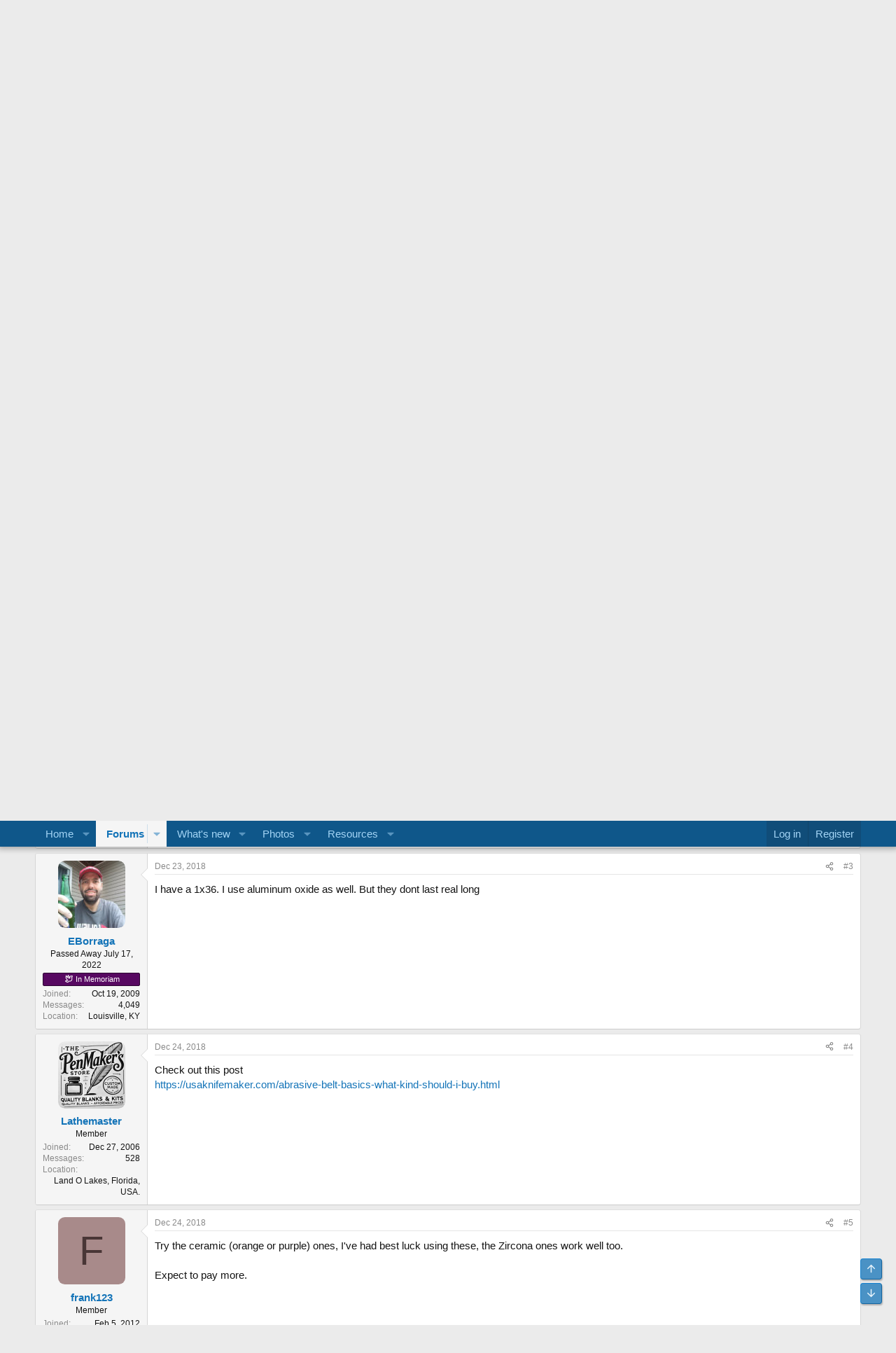

--- FILE ---
content_type: text/html; charset=utf-8
request_url: https://www.penturners.org/threads/question-for-knife-makers.157756/
body_size: 18435
content:


<!DOCTYPE html>
<html id="XF" lang="en-US" dir="LTR"
	data-xf="2.3"
	data-app="public"
	
	
	data-template="thread_view"
	data-container-key="node-18"
	data-content-key="thread-157756"
	data-logged-in="false"
	data-cookie-prefix="xf_"
	data-csrf="1768885957,37df4d68028a7a4accfb6a74eadddfe0"
	class="has-no-js template-thread_view"
	>
<head>
	
	
	

	<meta charset="utf-8" />
	<title>Question for knife makers | The International Association of Penturners</title>
	<link rel="manifest" href="/webmanifest.php">

	<meta http-equiv="X-UA-Compatible" content="IE=Edge" />
	<meta name="viewport" content="width=device-width, initial-scale=1, viewport-fit=cover">

	
		<meta name="theme-color" content="#0f578a" />
	

	<meta name="apple-mobile-web-app-title" content="The International Association of Penturners">
	

	
		
		<meta name="description" content="What kind of sanding belt or grinding belt works best for removing metal?  I usually end up with aluminum oxide belts but they don’t seem to last very long..." />
		<meta property="og:description" content="What kind of sanding belt or grinding belt works best for removing metal?  I usually end up with aluminum oxide belts but they don’t seem to last very long.  Is there a brand and/or material that you can recommend?" />
		<meta property="twitter:description" content="What kind of sanding belt or grinding belt works best for removing metal?  I usually end up with aluminum oxide belts but they don’t seem to last very long.  Is there a brand and/or material that..." />
	
	
		<meta property="og:url" content="https://www.penturners.org/threads/question-for-knife-makers.157756/" />
	
		<link rel="canonical" href="https://www.penturners.org/threads/question-for-knife-makers.157756/" />
	

	
		
	
	
	<meta property="og:site_name" content="The International Association of Penturners" />


	
	
		
	
	
	<meta property="og:type" content="website" />


	
	
		
	
	
	
		<meta property="og:title" content="Question for knife makers" />
		<meta property="twitter:title" content="Question for knife makers" />
	


	
	
	
	

	
	
	
	

	<link rel="stylesheet" href="/css.php?css=public%3Anormalize.css%2Cpublic%3Afa.css%2Cpublic%3Acore.less%2Cpublic%3Aapp.less&amp;s=9&amp;l=1&amp;d=1756219898&amp;k=26d545fc48f6d5fc1fbdbc96d395cc5026aa2052" />

	<link rel="stylesheet" href="/css.php?css=public%3Aattachments.less&amp;s=9&amp;l=1&amp;d=1756219898&amp;k=d8cc6f76e8139fd79b792b56a4b486fecdf3ec1d" />
<link rel="stylesheet" href="/css.php?css=public%3Alightbox.less&amp;s=9&amp;l=1&amp;d=1756219898&amp;k=9ed444da77f9f46bee43a85ed28794e81c08d1ff" />
<link rel="stylesheet" href="/css.php?css=public%3Amessage.less&amp;s=9&amp;l=1&amp;d=1756219898&amp;k=c6fbfcbeac23ead2e90cbbdc3e169c741bae265e" />
<link rel="stylesheet" href="/css.php?css=public%3Ashare_controls.less&amp;s=9&amp;l=1&amp;d=1756219898&amp;k=acac6053e98e3c2300d52be4c86734a3c9af6675" />
<link rel="stylesheet" href="/css.php?css=public%3Asv_bbcode_spoiler.less&amp;s=9&amp;l=1&amp;d=1756219898&amp;k=65586ed4cb62c21081d9bc1480c1b11da71f3665" />
<link rel="stylesheet" href="/css.php?css=public%3Axp_vb.less&amp;s=9&amp;l=1&amp;d=1756219898&amp;k=f8e6b4cc334db6c86351d6080e43aff78dbe003f" />
<link rel="stylesheet" href="/css.php?css=public%3Aextra.less&amp;s=9&amp;l=1&amp;d=1756219898&amp;k=d888e5bd8c7c31abbeb68650c17020977eef473c" />


	
		<script src="/js/xf/preamble.min.js?_v=3a85e505"></script>
	

	
	<script src="/js/vendor/vendor-compiled.js?_v=3a85e505" defer></script>
	<script src="/js/xf/core-compiled.js?_v=3a85e505" defer></script>

	<script>
		XF.ready(() =>
		{
			XF.extendObject(true, XF.config, {
				// 
				userId: 0,
				enablePush: false,
				pushAppServerKey: '',
				url: {
					fullBase: 'https://www.penturners.org/',
					basePath: '/',
					css: '/css.php?css=__SENTINEL__&s=9&l=1&d=1756219898',
					js: '/js/__SENTINEL__?_v=3a85e505',
					icon: '/data/local/icons/__VARIANT__.svg?v=1756219904#__NAME__',
					iconInline: '/styles/fa/__VARIANT__/__NAME__.svg?v=5.15.3',
					keepAlive: '/login/keep-alive'
				},
				cookie: {
					path: '/',
					domain: '',
					prefix: 'xf_',
					secure: true,
					consentMode: 'disabled',
					consented: ["optional","_third_party"]
				},
				cacheKey: 'f3ed7234243583f554e27d349fe769c5',
				csrf: '1768885957,37df4d68028a7a4accfb6a74eadddfe0',
				js: {"\/js\/sv\/advancedbbcode\/transparent_spoiler.min.js?_v=3a85e505":true,"\/js\/xf\/lightbox-compiled.js?_v=3a85e505":true},
				fullJs: false,
				css: {"public:attachments.less":true,"public:lightbox.less":true,"public:message.less":true,"public:share_controls.less":true,"public:sv_bbcode_spoiler.less":true,"public:xp_vb.less":true,"public:extra.less":true},
				time: {
					now: 1768885957,
					today: 1768885200,
					todayDow: 2,
					tomorrow: 1768971600,
					yesterday: 1768798800,
					week: 1768366800,
					month: 1767243600,
					year: 1767243600
				},
				style: {
					light: '',
					dark: '',
					defaultColorScheme: 'light'
				},
				borderSizeFeature: '3px',
				fontAwesomeWeight: 'r',
				enableRtnProtect: true,
				
				enableFormSubmitSticky: false,
				imageOptimization: '0',
				imageOptimizationQuality: 0.85,
				uploadMaxFilesize: 134217728,
				uploadMaxWidth: 1600,
				uploadMaxHeight: 1600,
				allowedVideoExtensions: ["m4v","mov","mp4","mp4v","mpeg","mpg","ogv","webm"],
				allowedAudioExtensions: ["mp3","opus","ogg","wav"],
				shortcodeToEmoji: true,
				visitorCounts: {
					conversations_unread: '0',
					alerts_unviewed: '0',
					total_unread: '0',
					title_count: true,
					icon_indicator: true
				},
				jsMt: {"xf\/action.js":"d1d9279a","xf\/embed.js":"55e785d0","xf\/form.js":"d6c5ae68","xf\/structure.js":"d1d9279a","xf\/tooltip.js":"d6c5ae68"},
				jsState: {},
				publicMetadataLogoUrl: '',
				publicPushBadgeUrl: 'https://www.penturners.org/styles/default/xenforo/bell.png'
			})

			XF.extendObject(XF.phrases, {
				// 
"svStandardLib_time.day": "{count} day",
"svStandardLib_time.days": "{count} days",
"svStandardLib_time.hour": "{count} hour",
"svStandardLib_time.hours": "{count} hours",
"svStandardLib_time.minute": "{count} minutes",
"svStandardLib_time.minutes": "{count} minutes",
"svStandardLib_time.month": "{count} month",
"svStandardLib_time.months": "{count} months",
"svStandardLib_time.second": "{count} second",
"svStandardLib_time.seconds": "{count} seconds",
"svStandardLib_time.week": "time.week",
"svStandardLib_time.weeks": "{count} weeks",
"svStandardLib_time.year": "{count} year",
"svStandardLib_time.years": "{count} years",
				date_x_at_time_y:     "{date} at {time}",
				day_x_at_time_y:      "{day} at {time}",
				yesterday_at_x:       "Yesterday at {time}",
				x_minutes_ago:        "{minutes} minutes ago",
				one_minute_ago:       "1 minute ago",
				a_moment_ago:         "A moment ago",
				today_at_x:           "Today at {time}",
				in_a_moment:          "In a moment",
				in_a_minute:          "In a minute",
				in_x_minutes:         "In {minutes} minutes",
				later_today_at_x:     "Later today at {time}",
				tomorrow_at_x:        "Tomorrow at {time}",
				short_date_x_minutes: "{minutes}m",
				short_date_x_hours:   "{hours}h",
				short_date_x_days:    "{days}d",

				day0: "Sunday",
				day1: "Monday",
				day2: "Tuesday",
				day3: "Wednesday",
				day4: "Thursday",
				day5: "Friday",
				day6: "Saturday",

				dayShort0: "Sun",
				dayShort1: "Mon",
				dayShort2: "Tue",
				dayShort3: "Wed",
				dayShort4: "Thu",
				dayShort5: "Fri",
				dayShort6: "Sat",

				month0: "January",
				month1: "February",
				month2: "March",
				month3: "April",
				month4: "May",
				month5: "June",
				month6: "July",
				month7: "August",
				month8: "September",
				month9: "October",
				month10: "November",
				month11: "December",

				active_user_changed_reload_page: "The active user has changed. Reload the page for the latest version.",
				server_did_not_respond_in_time_try_again: "The server did not respond in time. Please try again.",
				oops_we_ran_into_some_problems: "Oops! We ran into some problems.",
				oops_we_ran_into_some_problems_more_details_console: "Oops! We ran into some problems. Please try again later. More error details may be in the browser console.",
				file_too_large_to_upload: "The file is too large to be uploaded.",
				uploaded_file_is_too_large_for_server_to_process: "The uploaded file is too large for the server to process.",
				files_being_uploaded_are_you_sure: "Files are still being uploaded. Are you sure you want to submit this form?",
				attach: "Attach files",
				rich_text_box: "Rich text box",
				close: "Close",
				link_copied_to_clipboard: "Link copied to clipboard.",
				text_copied_to_clipboard: "Text copied to clipboard.",
				loading: "Loading…",
				you_have_exceeded_maximum_number_of_selectable_items: "You have exceeded the maximum number of selectable items.",

				processing: "Processing",
				'processing...': "Processing…",

				showing_x_of_y_items: "Showing {count} of {total} items",
				showing_all_items: "Showing all items",
				no_items_to_display: "No items to display",

				number_button_up: "Increase",
				number_button_down: "Decrease",

				push_enable_notification_title: "Push notifications enabled successfully at The International Association of Penturners",
				push_enable_notification_body: "Thank you for enabling push notifications!",

				pull_down_to_refresh: "Pull down to refresh",
				release_to_refresh: "Release to refresh",
				refreshing: "Refreshing…"
			})
		})
	</script>

	<script src="/js/sv/advancedbbcode/transparent_spoiler.min.js?_v=3a85e505" defer></script>
<script src="/js/xf/lightbox-compiled.js?_v=3a85e505" defer></script>



	

	
	<script async src="https://www.googletagmanager.com/gtag/js?id=G-Q2EJNE4YGK"></script>
	<script>
		window.dataLayer = window.dataLayer || [];
		function gtag(){dataLayer.push(arguments);}
		gtag('js', new Date());
		gtag('config', 'G-Q2EJNE4YGK', {
			// 
			
			
				'anonymize_ip': true,
			
		});
	</script>


</head>
<body data-template="thread_view">

<div class="p-pageWrapper" id="top">

	

	<header class="p-header" id="header">
		<div class="p-header-inner">
			<div class="p-header-content">
				<div class="p-header-logo p-header-logo--image">
					<a href="https://www.penturners.org">
						

	

	
		
		

		
	

	

	<picture data-variations="{&quot;default&quot;:{&quot;1&quot;:&quot;\/styles\/IAP\/xenforo\/IAP-NoText-Transparent-250.png&quot;,&quot;2&quot;:null}}">
		
		
		

		

		<img src="/styles/IAP/xenforo/IAP-NoText-Transparent-250.png"  width="250" height="90" alt="The International Association of Penturners"  />
	</picture>


					</a>
				</div>

				
			</div>
		</div>
	</header>

	
	

	
		<div class="p-navSticky p-navSticky--primary" data-xf-init="sticky-header">
			
		<nav class="p-nav">
			<div class="p-nav-inner">
				<button type="button" class="button button--plain p-nav-menuTrigger" data-xf-click="off-canvas" data-menu=".js-headerOffCanvasMenu" tabindex="0" aria-label="Menu"><span class="button-text">
					<i aria-hidden="true"></i>
				</span></button>

				<div class="p-nav-smallLogo">
					<a href="https://www.penturners.org">
						

	

	
		
		

		
	

	

	<picture data-variations="{&quot;default&quot;:{&quot;1&quot;:&quot;\/styles\/IAP\/xenforo\/IAP-NoText-Transparent-250.png&quot;,&quot;2&quot;:null}}">
		
		
		

		

		<img src="/styles/IAP/xenforo/IAP-NoText-Transparent-250.png"  width="250" height="90" alt="The International Association of Penturners"  />
	</picture>


					</a>
				</div>

				<div class="p-nav-scroller hScroller" data-xf-init="h-scroller" data-auto-scroll=".p-navEl.is-selected">
					<div class="hScroller-scroll">
						<ul class="p-nav-list js-offCanvasNavSource">
							
								<li>
									
	<div class="p-navEl " data-has-children="true">
	

		
	
	<a href="/"
	class="p-navEl-link p-navEl-link--splitMenu "
	
	
	data-nav-id="EWRporta">Home</a>


		<a data-xf-key="1"
			data-xf-click="menu"
			data-menu-pos-ref="< .p-navEl"
			class="p-navEl-splitTrigger"
			role="button"
			tabindex="0"
			aria-label="Toggle expanded"
			aria-expanded="false"
			aria-haspopup="true"></a>

		
	
		<div class="menu menu--structural" data-menu="menu" aria-hidden="true">
			<div class="menu-content">
				
					
	
	
	<a href="/whats-new/"
	class="menu-linkRow u-indentDepth0 js-offCanvasCopy "
	
	
	data-nav-id="EWRporta_whatsnaw">What's new</a>

	

				
					
	
	
	<a href="/whats-new/latest-activity"
	class="menu-linkRow u-indentDepth0 js-offCanvasCopy "
	 rel="nofollow"
	
	data-nav-id="EWRporta_latest">Latest activity</a>

	

				
					
	
	
	<a href="/donate/"
	class="menu-linkRow u-indentDepth0 js-offCanvasCopy "
	
	
	data-nav-id="Donate">IAP Donation Page</a>

	

				
			</div>
		</div>
	
	</div>

								</li>
							
								<li>
									
	<div class="p-navEl is-selected" data-has-children="true">
	

		
	
	<a href="/forums/"
	class="p-navEl-link p-navEl-link--splitMenu "
	
	
	data-nav-id="forums">Forums</a>


		<a data-xf-key="2"
			data-xf-click="menu"
			data-menu-pos-ref="< .p-navEl"
			class="p-navEl-splitTrigger"
			role="button"
			tabindex="0"
			aria-label="Toggle expanded"
			aria-expanded="false"
			aria-haspopup="true"></a>

		
	
		<div class="menu menu--structural" data-menu="menu" aria-hidden="true">
			<div class="menu-content">
				
					
	
	
	<a href="/whats-new/posts/"
	class="menu-linkRow u-indentDepth0 js-offCanvasCopy "
	
	
	data-nav-id="newPosts">New posts</a>

	

				
			</div>
		</div>
	
	</div>

								</li>
							
								<li>
									
	<div class="p-navEl " data-has-children="true">
	

		
	
	<a href="/whats-new/"
	class="p-navEl-link p-navEl-link--splitMenu "
	
	
	data-nav-id="whatsNew">What's new</a>


		<a data-xf-key="3"
			data-xf-click="menu"
			data-menu-pos-ref="< .p-navEl"
			class="p-navEl-splitTrigger"
			role="button"
			tabindex="0"
			aria-label="Toggle expanded"
			aria-expanded="false"
			aria-haspopup="true"></a>

		
	
		<div class="menu menu--structural" data-menu="menu" aria-hidden="true">
			<div class="menu-content">
				
					
	
	
	<a href="/featured/"
	class="menu-linkRow u-indentDepth0 js-offCanvasCopy "
	
	
	data-nav-id="featured">Featured content</a>

	

				
					
	
	
	<a href="/whats-new/posts/"
	class="menu-linkRow u-indentDepth0 js-offCanvasCopy "
	 rel="nofollow"
	
	data-nav-id="whatsNewPosts">New posts</a>

	

				
					
	
	
	<a href="/whats-new/media/"
	class="menu-linkRow u-indentDepth0 js-offCanvasCopy "
	 rel="nofollow"
	
	data-nav-id="xfmgWhatsNewNewMedia">New photos</a>

	

				
					
	
	
	<a href="/whats-new/media-comments/"
	class="menu-linkRow u-indentDepth0 js-offCanvasCopy "
	 rel="nofollow"
	
	data-nav-id="xfmgWhatsNewMediaComments">New photo comments</a>

	

				
					
	
	
	<a href="/whats-new/resources/"
	class="menu-linkRow u-indentDepth0 js-offCanvasCopy "
	 rel="nofollow"
	
	data-nav-id="xfrmNewResources">New resources</a>

	

				
					
	
	
	<a href="/whats-new/latest-activity"
	class="menu-linkRow u-indentDepth0 js-offCanvasCopy "
	 rel="nofollow"
	
	data-nav-id="latestActivity">Latest activity</a>

	

				
			</div>
		</div>
	
	</div>

								</li>
							
								<li>
									
	<div class="p-navEl " data-has-children="true">
	

		
	
	<a href="/media/categories/member-albums.6"
	class="p-navEl-link p-navEl-link--splitMenu "
	
	
	data-nav-id="xfmg">Photos</a>


		<a data-xf-key="4"
			data-xf-click="menu"
			data-menu-pos-ref="< .p-navEl"
			class="p-navEl-splitTrigger"
			role="button"
			tabindex="0"
			aria-label="Toggle expanded"
			aria-expanded="false"
			aria-haspopup="true"></a>

		
	
		<div class="menu menu--structural" data-menu="menu" aria-hidden="true">
			<div class="menu-content">
				
					
	
	
	<a href="/whats-new/media/"
	class="menu-linkRow u-indentDepth0 js-offCanvasCopy "
	 rel="nofollow"
	
	data-nav-id="xfmgNewMedia">New photos</a>

	

				
					
	
	
	<a href="/whats-new/media-comments/"
	class="menu-linkRow u-indentDepth0 js-offCanvasCopy "
	 rel="nofollow"
	
	data-nav-id="xfmgNewComments">New comments</a>

	

				
			</div>
		</div>
	
	</div>

								</li>
							
								<li>
									
	<div class="p-navEl " data-has-children="true">
	

		
	
	<a href="/resources/?order=title&amp;direction=asc"
	class="p-navEl-link p-navEl-link--splitMenu "
	
	
	data-nav-id="xfrm">Resources</a>


		<a data-xf-key="5"
			data-xf-click="menu"
			data-menu-pos-ref="< .p-navEl"
			class="p-navEl-splitTrigger"
			role="button"
			tabindex="0"
			aria-label="Toggle expanded"
			aria-expanded="false"
			aria-haspopup="true"></a>

		
	
		<div class="menu menu--structural" data-menu="menu" aria-hidden="true">
			<div class="menu-content">
				
					
	
	
	<a href="https://www.penturners.org/threads/index-menu-of-all-iap-tutorials-last-update-3-26-2021.160513/"
	class="menu-linkRow u-indentDepth0 js-offCanvasCopy "
	
	
	data-nav-id="library">IAP Library</a>

	

				
					
	
	
	<a href="/resources/latest-reviews"
	class="menu-linkRow u-indentDepth0 js-offCanvasCopy "
	
	
	data-nav-id="xfrmLatestReviews">Latest reviews</a>

	

				
			</div>
		</div>
	
	</div>

								</li>
							
						</ul>
					</div>
				</div>

				<div class="p-nav-opposite">
					<div class="p-navgroup p-account p-navgroup--guest">
						
							<a href="/login/" class="p-navgroup-link p-navgroup-link--textual p-navgroup-link--logIn"
								data-xf-click="overlay" data-follow-redirects="on">
								<span class="p-navgroup-linkText">Log in</span>
							</a>
							
								<a href="/login/register" class="p-navgroup-link p-navgroup-link--textual p-navgroup-link--register"
									data-xf-click="overlay" data-follow-redirects="on">
									<span class="p-navgroup-linkText">Register</span>
								</a>
							
						
					</div>

					<div class="p-navgroup p-discovery p-discovery--noSearch">
						<a href="/whats-new/"
							class="p-navgroup-link p-navgroup-link--iconic p-navgroup-link--whatsnew"
							aria-label="What&#039;s new"
							title="What&#039;s new">
							<i aria-hidden="true"></i>
							<span class="p-navgroup-linkText">What's new</span>
						</a>

						
					</div>
				</div>
			</div>
		</nav>
	
		</div>
		
		
			<div class="p-sectionLinks">
				<div class="p-sectionLinks-inner hScroller" data-xf-init="h-scroller">
					<div class="hScroller-scroll">
						<ul class="p-sectionLinks-list">
							
								<li>
									
	<div class="p-navEl " >
	

		
	
	<a href="/whats-new/posts/"
	class="p-navEl-link "
	
	data-xf-key="alt+1"
	data-nav-id="newPosts">New posts</a>


		

		
	
	</div>

								</li>
							
						</ul>
					</div>
				</div>
			</div>
			
	
		

	<div class="offCanvasMenu offCanvasMenu--nav js-headerOffCanvasMenu" data-menu="menu" aria-hidden="true" data-ocm-builder="navigation">
		<div class="offCanvasMenu-backdrop" data-menu-close="true"></div>
		<div class="offCanvasMenu-content">
			<div class="offCanvasMenu-header">
				Menu
				<a class="offCanvasMenu-closer" data-menu-close="true" role="button" tabindex="0" aria-label="Close"></a>
			</div>
			
				<div class="p-offCanvasRegisterLink">
					<div class="offCanvasMenu-linkHolder">
						<a href="/login/" class="offCanvasMenu-link" data-xf-click="overlay" data-menu-close="true">
							Log in
						</a>
					</div>
					<hr class="offCanvasMenu-separator" />
					
						<div class="offCanvasMenu-linkHolder">
							<a href="/login/register" class="offCanvasMenu-link" data-xf-click="overlay" data-menu-close="true">
								Register
							</a>
						</div>
						<hr class="offCanvasMenu-separator" />
					
				</div>
			
			<div class="js-offCanvasNavTarget"></div>
			<div class="offCanvasMenu-installBanner js-installPromptContainer" style="display: none;" data-xf-init="install-prompt">
				<div class="offCanvasMenu-installBanner-header">Install the app</div>
				<button type="button" class="button js-installPromptButton"><span class="button-text">Install</span></button>
				<template class="js-installTemplateIOS">
					<div class="js-installTemplateContent">
						<div class="overlay-title">How to install the app on iOS</div>
						<div class="block-body">
							<div class="block-row">
								<p>
									Follow along with the video below to see how to install our site as a web app on your home screen.
								</p>
								<p style="text-align: center">
									<video src="/styles/default/xenforo/add_to_home.mp4"
										width="280" height="480" autoplay loop muted playsinline></video>
								</p>
								<p>
									<small><strong>Note:</strong> This feature may not be available in some browsers.</small>
								</p>
							</div>
						</div>
					</div>
				</template>
			</div>
		</div>
	</div>

	<div class="p-body">
		<div class="p-body-inner">
			<!--XF:EXTRA_OUTPUT-->

			

			

			
			
	
		<ul class="p-breadcrumbs "
			itemscope itemtype="https://schema.org/BreadcrumbList">
			
				

				
				

				

				
					
					
	<li itemprop="itemListElement" itemscope itemtype="https://schema.org/ListItem">
		<a href="/forums/" itemprop="item">
			<span itemprop="name">Forums</span>
		</a>
		<meta itemprop="position" content="1" />
	</li>

				
				
					
					
	<li itemprop="itemListElement" itemscope itemtype="https://schema.org/ListItem">
		<a href="/categories/other-community-forums.442/" itemprop="item">
			<span itemprop="name">Other Community Forums</span>
		</a>
		<meta itemprop="position" content="2" />
	</li>

				
					
					
	<li itemprop="itemListElement" itemscope itemtype="https://schema.org/ListItem">
		<a href="/forums/casual-conversation.18/" itemprop="item">
			<span itemprop="name">Casual Conversation</span>
		</a>
		<meta itemprop="position" content="3" />
	</li>

				
			
		</ul>
	

			

			
	<noscript class="js-jsWarning"><div class="blockMessage blockMessage--important blockMessage--iconic u-noJsOnly">JavaScript is disabled. For a better experience, please enable JavaScript in your browser before proceeding.</div></noscript>

			
	<div class="blockMessage blockMessage--important blockMessage--iconic js-browserWarning" style="display: none">You are using an out of date browser. It  may not display this or other websites correctly.<br />You should upgrade or use an <a href="https://www.google.com/chrome/" target="_blank" rel="noopener">alternative browser</a>.</div>


			
				<div class="p-body-header">
					
						
							<div class="p-title ">
								
									
										<h1 class="p-title-value">Question for knife makers</h1>
									
									
								
							</div>
						

						
							<div class="p-description">
	
	<ul class="listInline listInline--bullet">
		<li>
			<i class="fa--xf far fa-user "><svg xmlns="http://www.w3.org/2000/svg" role="img" ><title>Thread starter</title><use href="/data/local/icons/regular.svg?v=1756219904#user"></use></svg></i>
			<span class="u-srOnly">Thread starter</span>

			<a href="/members/scotty.4192/" class="username  u-concealed" dir="auto" data-user-id="4192" data-xf-init="member-tooltip">Scotty</a>
		</li>
		<li>
			<i class="fa--xf far fa-clock "><svg xmlns="http://www.w3.org/2000/svg" role="img" ><title>Start date</title><use href="/data/local/icons/regular.svg?v=1756219904#clock"></use></svg></i>
			<span class="u-srOnly">Start date</span>

			<a href="/threads/question-for-knife-makers.157756/" class="u-concealed"><time  class="u-dt" dir="auto" datetime="2018-12-23T20:56:18-0500" data-timestamp="1545616578" data-date="Dec 23, 2018" data-time="8:56 PM" data-short="Dec &#039;18" title="Dec 23, 2018 at 8:56 PM">Dec 23, 2018</time></a>
		</li>
		
		
	</ul>
</div>
						
					
				</div>
			

			<div class="p-body-main  ">
				
				<div class="p-body-contentCol"></div>
				

				

				<div class="p-body-content">
					

	

		
		<div align="center" style="margin-bottom:4px;margin-top:0px">
		<script async src="//pagead2.googlesyndication.com/pagead/js/adsbygoogle.js"></script>
		<!-- Guests Container Top -->
		<ins class="adsbygoogle"
		     style="display:block"
		     data-ad-client="ca-pub-6184519705972353"
		     data-ad-slot="1641786636"
		     data-ad-format="auto"
		     data-full-width-responsive="true"></ins>
		<script>
		(adsbygoogle = window.adsbygoogle || []).push({});
		</script>
			<div class="smallfont" style="margin-top:2px;"><strong>Signed-In Members Don't See This Ad</strong></div></div>

	


					<div class="p-body-pageContent">










	
	
	
		
	
	
	


	
	
	
		
	
	
	


	
	
		
	
	
	


	
	



	













	

	

		
	



















<div class="block block--messages" data-xf-init="" data-type="post" data-href="/inline-mod/" data-search-target="*">

	<span class="u-anchorTarget" id="posts"></span>

	
		
	

	

	<div class="block-outer"></div>

	

	
		
	<div class="block-outer js-threadStatusField"></div>

	

	<div class="block-container lbContainer"
		data-xf-init="lightbox select-to-quote"
		data-message-selector=".js-post"
		data-lb-id="thread-157756"
		data-lb-universal="0">

		<div class="block-body js-replyNewMessageContainer">
			
				

					

					
						

	
	

	

	
	<article class="message message--post js-post js-inlineModContainer  "
		data-author="Scotty"
		data-content="post-2005011"
		id="js-post-2005011"
		>

		

		<span class="u-anchorTarget" id="post-2005011"></span>

		
			<div class="message-inner">
				
					<div class="message-cell message-cell--user">
						

	<section class="message-user"
		
		
		>

		

		<div class="message-avatar ">
			<div class="message-avatar-wrapper">
				<a href="/members/scotty.4192/" class="avatar avatar--m" data-user-id="4192" data-xf-init="member-tooltip">
			<img src="/data/avatars/m/4/4192.jpg?1557969620"  alt="Scotty" class="avatar-u4192-m" width="96" height="96" loading="lazy" /> 
		</a>
				
			</div>
		</div>
		<div class="message-userDetails">
			<h4 class="message-name"><a href="/members/scotty.4192/" class="username " dir="auto" data-user-id="4192" data-xf-init="member-tooltip">Scotty</a></h4>
			<h5 class="userTitle message-userTitle" dir="auto">Member</h5>
			
		</div>
		
			
			
				<div class="message-userExtras">
				
					
						<dl class="pairs pairs--justified">
							<dt>Joined</dt>
							<dd>Aug 27, 2007</dd>
						</dl>
					
					
						<dl class="pairs pairs--justified">
							<dt>Messages</dt>
							<dd>334</dd>
						</dl>
					
					
					
					
					
					
						<dl class="pairs pairs--justified">
							<dt>Location</dt>
							<dd>
								
									<a href="/misc/location-info?location=Blacksburg%2C+VA%2C+USA." rel="nofollow noreferrer" target="_blank" class="u-concealed">Blacksburg, VA, USA.</a>
								
							</dd>
						</dl>
					
					
					
				
				</div>
			
		
		<span class="message-userArrow"></span>
	</section>

					</div>
				

				
					<div class="message-cell message-cell--main">
					
						<div class="message-main js-quickEditTarget">

							
								

	

	<header class="message-attribution message-attribution--split">
		<ul class="message-attribution-main listInline ">
			
			
			<li class="u-concealed">
				<a href="/threads/question-for-knife-makers.157756/post-2005011" rel="nofollow" >
					<time  class="u-dt" dir="auto" datetime="2018-12-23T20:56:18-0500" data-timestamp="1545616578" data-date="Dec 23, 2018" data-time="8:56 PM" data-short="Dec &#039;18" title="Dec 23, 2018 at 8:56 PM">Dec 23, 2018</time>
				</a>
			</li>
			
		</ul>


	
	

		<ul class="message-attribution-opposite message-attribution-opposite--list " data-xf-init="sv-transparent-as-spoiler">
			<i class="fa--xf far fa fa-eye-slash  sv-transparent-as-spoiler"><svg xmlns="http://www.w3.org/2000/svg" role="img" aria-hidden="true"  data-icon-type="hidden" style="display:none"><use href="/data/local/icons/regular.svg?v=1756219904#eye-slash"></use></svg></i>
			<i class="fa--xf far fa fa-eye  sv-transparent-as-spoiler"><svg xmlns="http://www.w3.org/2000/svg" role="img" aria-hidden="true"  data-icon-type="shown" style="display:none"><use href="/data/local/icons/regular.svg?v=1756219904#eye"></use></svg></i>
			
			<li>
				<a href="/threads/question-for-knife-makers.157756/post-2005011"
					class="message-attribution-gadget"
					data-xf-init="share-tooltip"
					data-href="/posts/2005011/share"
					aria-label="Share"
					rel="nofollow">
					<i class="fa--xf far fa-share-alt "><svg xmlns="http://www.w3.org/2000/svg" role="img" aria-hidden="true" ><use href="/data/local/icons/regular.svg?v=1756219904#share-alt"></use></svg></i>
				</a>
			</li>
			
				<li class="u-hidden js-embedCopy">
					
	<a href="javascript:"
		data-xf-init="copy-to-clipboard"
		data-copy-text="&lt;div class=&quot;js-xf-embed&quot; data-url=&quot;https://www.penturners.org&quot; data-content=&quot;post-2005011&quot;&gt;&lt;/div&gt;&lt;script defer src=&quot;https://www.penturners.org/js/xf/external_embed.js?_v=3a85e505&quot;&gt;&lt;/script&gt;"
		data-success="Embed code HTML copied to clipboard."
		class="">
		<i class="fa--xf far fa-code "><svg xmlns="http://www.w3.org/2000/svg" role="img" aria-hidden="true" ><use href="/data/local/icons/regular.svg?v=1756219904#code"></use></svg></i>
	</a>

				</li>
			
			
			
				<li>
					<a href="/threads/question-for-knife-makers.157756/post-2005011" rel="nofollow">
						#1
					</a>
				</li>
			
		</ul>
	</header>

							

							<div class="message-content js-messageContent">
							

								
									
	
	
	

								

								
									
	

	<div class="message-userContent lbContainer js-lbContainer "
		data-lb-id="post-2005011"
		data-lb-caption-desc="Scotty &middot; Dec 23, 2018 at 8:56 PM">

		
			

	
		
	

		

		<article class="message-body js-selectToQuote">
			
				
			

			<div >
				
					<div class="bbWrapper">What kind of sanding belt or grinding belt works best for removing metal?  I usually end up with aluminum oxide belts but they don&#039;t seem to last very long.  Is there a brand and/or material that you can recommend?</div>
				
			</div>

			<div class="js-selectToQuoteEnd">&nbsp;</div>
			
				
			
		</article>

		
			

	
		
	

		

		
	

	</div>

								

								
									
	

	

								

								
									
	

								

							
							</div>

							
								
	

	<footer class="message-footer">
		

		

		<div class="reactionsBar js-reactionsList ">
			
		</div>

		<div class="js-historyTarget message-historyTarget toggleTarget" data-href="trigger-href"></div>
	</footer>

							
						</div>

					
					</div>
				
			</div>
		
	</article>

	
	

	

		
		
		    <div style="margin:3px 0 3px 0;">
		<script async src="https://pagead2.googlesyndication.com/pagead/js/adsbygoogle.js"></script>
		<ins class="adsbygoogle"
		     style="display:block"
		     data-ad-format="fluid"
		     data-ad-layout-key="-gp-2d+z-1w+hz"
		     data-ad-client="ca-pub-6184519705972353"
		     data-ad-slot="6665098046"></ins>
		<script>
		     (adsbygoogle = window.adsbygoogle || []).push({});
		</script>
				<div class="smallfont" style="text-align:center;margin-top:-1px;"><strong>Signed-In Members Don't See This Ad</strong></div></div>
		

	



					

					




				

					

					
						

	
	

	

	
	<article class="message message--post js-post js-inlineModContainer  "
		data-author="lorbay"
		data-content="post-2005015"
		id="js-post-2005015"
		itemscope itemtype="https://schema.org/Comment" itemid="https://www.penturners.org/posts/2005015/">

		
			<meta itemprop="parentItem" itemscope itemid="https://www.penturners.org/threads/question-for-knife-makers.157756/" />
			<meta itemprop="name" content="Post #2" />
		

		<span class="u-anchorTarget" id="post-2005015"></span>

		
			<div class="message-inner">
				
					<div class="message-cell message-cell--user">
						

	<section class="message-user"
		itemprop="author"
		itemscope itemtype="https://schema.org/Person"
		itemid="https://www.penturners.org/members/lorbay.8556/">

		
			<meta itemprop="url" content="https://www.penturners.org/members/lorbay.8556/" />
		

		<div class="message-avatar ">
			<div class="message-avatar-wrapper">
				<a href="/members/lorbay.8556/" class="avatar avatar--m" data-user-id="8556" data-xf-init="member-tooltip">
			<img src="/data/avatars/m/8/8556.jpg?1557969628"  alt="lorbay" class="avatar-u8556-m" width="96" height="96" loading="lazy" itemprop="image" /> 
		</a>
				
			</div>
		</div>
		<div class="message-userDetails">
			<h4 class="message-name"><a href="/members/lorbay.8556/" class="username " dir="auto" data-user-id="8556" data-xf-init="member-tooltip"><span itemprop="name">lorbay</span></a></h4>
			<h5 class="userTitle message-userTitle" dir="auto" itemprop="jobTitle">Member</h5>
			
		</div>
		
			
			
				<div class="message-userExtras">
				
					
						<dl class="pairs pairs--justified">
							<dt>Joined</dt>
							<dd>Jul 2, 2009</dd>
						</dl>
					
					
						<dl class="pairs pairs--justified">
							<dt>Messages</dt>
							<dd>3,396</dd>
						</dl>
					
					
					
					
					
					
						<dl class="pairs pairs--justified">
							<dt>Location</dt>
							<dd>
								
									<a href="/misc/location-info?location=BC.+Canada" rel="nofollow noreferrer" target="_blank" class="u-concealed">BC. Canada</a>
								
							</dd>
						</dl>
					
					
					
				
				</div>
			
		
		<span class="message-userArrow"></span>
	</section>

					</div>
				

				
					<div class="message-cell message-cell--main">
					
						<div class="message-main js-quickEditTarget">

							
								

	

	<header class="message-attribution message-attribution--split">
		<ul class="message-attribution-main listInline ">
			
			
			<li class="u-concealed">
				<a href="/threads/question-for-knife-makers.157756/post-2005015" rel="nofollow" itemprop="url">
					<time  class="u-dt" dir="auto" datetime="2018-12-23T21:31:39-0500" data-timestamp="1545618699" data-date="Dec 23, 2018" data-time="9:31 PM" data-short="Dec &#039;18" title="Dec 23, 2018 at 9:31 PM" itemprop="datePublished">Dec 23, 2018</time>
				</a>
			</li>
			
		</ul>


	
	

		<ul class="message-attribution-opposite message-attribution-opposite--list " data-xf-init="sv-transparent-as-spoiler">
			<i class="fa--xf far fa fa-eye-slash  sv-transparent-as-spoiler"><svg xmlns="http://www.w3.org/2000/svg" role="img" aria-hidden="true"  data-icon-type="hidden" style="display:none"><use href="/data/local/icons/regular.svg?v=1756219904#eye-slash"></use></svg></i>
			<i class="fa--xf far fa fa-eye  sv-transparent-as-spoiler"><svg xmlns="http://www.w3.org/2000/svg" role="img" aria-hidden="true"  data-icon-type="shown" style="display:none"><use href="/data/local/icons/regular.svg?v=1756219904#eye"></use></svg></i>
			
			<li>
				<a href="/threads/question-for-knife-makers.157756/post-2005015"
					class="message-attribution-gadget"
					data-xf-init="share-tooltip"
					data-href="/posts/2005015/share"
					aria-label="Share"
					rel="nofollow">
					<i class="fa--xf far fa-share-alt "><svg xmlns="http://www.w3.org/2000/svg" role="img" aria-hidden="true" ><use href="/data/local/icons/regular.svg?v=1756219904#share-alt"></use></svg></i>
				</a>
			</li>
			
				<li class="u-hidden js-embedCopy">
					
	<a href="javascript:"
		data-xf-init="copy-to-clipboard"
		data-copy-text="&lt;div class=&quot;js-xf-embed&quot; data-url=&quot;https://www.penturners.org&quot; data-content=&quot;post-2005015&quot;&gt;&lt;/div&gt;&lt;script defer src=&quot;https://www.penturners.org/js/xf/external_embed.js?_v=3a85e505&quot;&gt;&lt;/script&gt;"
		data-success="Embed code HTML copied to clipboard."
		class="">
		<i class="fa--xf far fa-code "><svg xmlns="http://www.w3.org/2000/svg" role="img" aria-hidden="true" ><use href="/data/local/icons/regular.svg?v=1756219904#code"></use></svg></i>
	</a>

				</li>
			
			
			
				<li>
					<a href="/threads/question-for-knife-makers.157756/post-2005015" rel="nofollow">
						#2
					</a>
				</li>
			
		</ul>
	</header>

							

							<div class="message-content js-messageContent">
							

								
									
	
	
	

								

								
									
	

	<div class="message-userContent lbContainer js-lbContainer "
		data-lb-id="post-2005015"
		data-lb-caption-desc="lorbay &middot; Dec 23, 2018 at 9:31 PM">

		

		<article class="message-body js-selectToQuote">
			
				
			

			<div itemprop="text">
				
					<div class="bbWrapper">The aluminum oxide work ok for me. 2 x 72&quot; is what I use. <br />
Lin</div>
				
			</div>

			<div class="js-selectToQuoteEnd">&nbsp;</div>
			
				
			
		</article>

		

		
	

	</div>

								

								
									
	

	

								

								
									
	

								

							
							</div>

							
								
	

	<footer class="message-footer">
		
			<div class="message-microdata" itemprop="interactionStatistic" itemtype="https://schema.org/InteractionCounter" itemscope>
				<meta itemprop="userInteractionCount" content="0" />
				<meta itemprop="interactionType" content="https://schema.org/LikeAction" />
			</div>
		

		

		<div class="reactionsBar js-reactionsList ">
			
		</div>

		<div class="js-historyTarget message-historyTarget toggleTarget" data-href="trigger-href"></div>
	</footer>

							
						</div>

					
					</div>
				
			</div>
		
	</article>

	
	

	

		
		

	



					

					


				

					

					
						

	
	

	

	
	<article class="message message--post js-post js-inlineModContainer  "
		data-author="EBorraga"
		data-content="post-2005034"
		id="js-post-2005034"
		itemscope itemtype="https://schema.org/Comment" itemid="https://www.penturners.org/posts/2005034/">

		
			<meta itemprop="parentItem" itemscope itemid="https://www.penturners.org/threads/question-for-knife-makers.157756/" />
			<meta itemprop="name" content="Post #3" />
		

		<span class="u-anchorTarget" id="post-2005034"></span>

		
			<div class="message-inner">
				
					<div class="message-cell message-cell--user">
						

	<section class="message-user"
		itemprop="author"
		itemscope itemtype="https://schema.org/Person"
		itemid="https://www.penturners.org/members/eborraga.9179/">

		
			<meta itemprop="url" content="https://www.penturners.org/members/eborraga.9179/" />
		

		<div class="message-avatar ">
			<div class="message-avatar-wrapper">
				<a href="/members/eborraga.9179/" class="avatar avatar--m" data-user-id="9179" data-xf-init="member-tooltip">
			<img src="/data/avatars/m/9/9179.jpg?1579786497" srcset="/data/avatars/l/9/9179.jpg?1579786497 2x" alt="EBorraga" class="avatar-u9179-m" width="96" height="96" loading="lazy" itemprop="image" /> 
		</a>
				
			</div>
		</div>
		<div class="message-userDetails">
			<h4 class="message-name"><a href="/members/eborraga.9179/" class="username " dir="auto" data-user-id="9179" data-xf-init="member-tooltip"><span class="username--moderator" itemprop="name">EBorraga</span></a></h4>
			<h5 class="userTitle message-userTitle" dir="auto" itemprop="jobTitle">Passed Away July 17, 2022</h5>
			<div class="userBanner userBanner userBanner--InMemoriam message-userBanner" itemprop="jobTitle"><span class="userBanner-before"></span><strong>In Memoriam</strong><span class="userBanner-after"></span></div>
		</div>
		
			
			
				<div class="message-userExtras">
				
					
						<dl class="pairs pairs--justified">
							<dt>Joined</dt>
							<dd>Oct 19, 2009</dd>
						</dl>
					
					
						<dl class="pairs pairs--justified">
							<dt>Messages</dt>
							<dd>4,049</dd>
						</dl>
					
					
					
					
					
					
						<dl class="pairs pairs--justified">
							<dt>Location</dt>
							<dd>
								
									<a href="/misc/location-info?location=Louisville%2C+KY" rel="nofollow noreferrer" target="_blank" class="u-concealed">Louisville, KY</a>
								
							</dd>
						</dl>
					
					
					
				
				</div>
			
		
		<span class="message-userArrow"></span>
	</section>

					</div>
				

				
					<div class="message-cell message-cell--main">
					
						<div class="message-main js-quickEditTarget">

							
								

	

	<header class="message-attribution message-attribution--split">
		<ul class="message-attribution-main listInline ">
			
			
			<li class="u-concealed">
				<a href="/threads/question-for-knife-makers.157756/post-2005034" rel="nofollow" itemprop="url">
					<time  class="u-dt" dir="auto" datetime="2018-12-23T23:41:35-0500" data-timestamp="1545626495" data-date="Dec 23, 2018" data-time="11:41 PM" data-short="Dec &#039;18" title="Dec 23, 2018 at 11:41 PM" itemprop="datePublished">Dec 23, 2018</time>
				</a>
			</li>
			
		</ul>


	
	

		<ul class="message-attribution-opposite message-attribution-opposite--list " data-xf-init="sv-transparent-as-spoiler">
			<i class="fa--xf far fa fa-eye-slash  sv-transparent-as-spoiler"><svg xmlns="http://www.w3.org/2000/svg" role="img" aria-hidden="true"  data-icon-type="hidden" style="display:none"><use href="/data/local/icons/regular.svg?v=1756219904#eye-slash"></use></svg></i>
			<i class="fa--xf far fa fa-eye  sv-transparent-as-spoiler"><svg xmlns="http://www.w3.org/2000/svg" role="img" aria-hidden="true"  data-icon-type="shown" style="display:none"><use href="/data/local/icons/regular.svg?v=1756219904#eye"></use></svg></i>
			
			<li>
				<a href="/threads/question-for-knife-makers.157756/post-2005034"
					class="message-attribution-gadget"
					data-xf-init="share-tooltip"
					data-href="/posts/2005034/share"
					aria-label="Share"
					rel="nofollow">
					<i class="fa--xf far fa-share-alt "><svg xmlns="http://www.w3.org/2000/svg" role="img" aria-hidden="true" ><use href="/data/local/icons/regular.svg?v=1756219904#share-alt"></use></svg></i>
				</a>
			</li>
			
				<li class="u-hidden js-embedCopy">
					
	<a href="javascript:"
		data-xf-init="copy-to-clipboard"
		data-copy-text="&lt;div class=&quot;js-xf-embed&quot; data-url=&quot;https://www.penturners.org&quot; data-content=&quot;post-2005034&quot;&gt;&lt;/div&gt;&lt;script defer src=&quot;https://www.penturners.org/js/xf/external_embed.js?_v=3a85e505&quot;&gt;&lt;/script&gt;"
		data-success="Embed code HTML copied to clipboard."
		class="">
		<i class="fa--xf far fa-code "><svg xmlns="http://www.w3.org/2000/svg" role="img" aria-hidden="true" ><use href="/data/local/icons/regular.svg?v=1756219904#code"></use></svg></i>
	</a>

				</li>
			
			
			
				<li>
					<a href="/threads/question-for-knife-makers.157756/post-2005034" rel="nofollow">
						#3
					</a>
				</li>
			
		</ul>
	</header>

							

							<div class="message-content js-messageContent">
							

								
									
	
	
	

								

								
									
	

	<div class="message-userContent lbContainer js-lbContainer "
		data-lb-id="post-2005034"
		data-lb-caption-desc="EBorraga &middot; Dec 23, 2018 at 11:41 PM">

		

		<article class="message-body js-selectToQuote">
			
				
			

			<div itemprop="text">
				
					<div class="bbWrapper">I have a 1x36. I use aluminum oxide as well. But they dont last real long</div>
				
			</div>

			<div class="js-selectToQuoteEnd">&nbsp;</div>
			
				
			
		</article>

		

		
	

	</div>

								

								
									
	

	

								

								
									
	

								

							
							</div>

							
								
	

	<footer class="message-footer">
		
			<div class="message-microdata" itemprop="interactionStatistic" itemtype="https://schema.org/InteractionCounter" itemscope>
				<meta itemprop="userInteractionCount" content="0" />
				<meta itemprop="interactionType" content="https://schema.org/LikeAction" />
			</div>
		

		

		<div class="reactionsBar js-reactionsList ">
			
		</div>

		<div class="js-historyTarget message-historyTarget toggleTarget" data-href="trigger-href"></div>
	</footer>

							
						</div>

					
					</div>
				
			</div>
		
	</article>

	
	

	

		
		

	



					

					


				

					

					
						

	
	

	

	
	<article class="message message--post js-post js-inlineModContainer  "
		data-author="Lathemaster"
		data-content="post-2005058"
		id="js-post-2005058"
		itemscope itemtype="https://schema.org/Comment" itemid="https://www.penturners.org/posts/2005058/">

		
			<meta itemprop="parentItem" itemscope itemid="https://www.penturners.org/threads/question-for-knife-makers.157756/" />
			<meta itemprop="name" content="Post #4" />
		

		<span class="u-anchorTarget" id="post-2005058"></span>

		
			<div class="message-inner">
				
					<div class="message-cell message-cell--user">
						

	<section class="message-user"
		itemprop="author"
		itemscope itemtype="https://schema.org/Person"
		itemid="https://www.penturners.org/members/lathemaster.3374/">

		
			<meta itemprop="url" content="https://www.penturners.org/members/lathemaster.3374/" />
		

		<div class="message-avatar ">
			<div class="message-avatar-wrapper">
				<a href="/members/lathemaster.3374/" class="avatar avatar--m" data-user-id="3374" data-xf-init="member-tooltip">
			<img src="/data/avatars/m/3/3374.jpg?1761582139" srcset="/data/avatars/l/3/3374.jpg?1761582139 2x" alt="Lathemaster" class="avatar-u3374-m" width="96" height="96" loading="lazy" itemprop="image" /> 
		</a>
				
			</div>
		</div>
		<div class="message-userDetails">
			<h4 class="message-name"><a href="/members/lathemaster.3374/" class="username " dir="auto" data-user-id="3374" data-xf-init="member-tooltip"><span class="username--moderator" itemprop="name">Lathemaster</span></a></h4>
			<h5 class="userTitle message-userTitle" dir="auto" itemprop="jobTitle">Member</h5>
			
		</div>
		
			
			
				<div class="message-userExtras">
				
					
						<dl class="pairs pairs--justified">
							<dt>Joined</dt>
							<dd>Dec 27, 2006</dd>
						</dl>
					
					
						<dl class="pairs pairs--justified">
							<dt>Messages</dt>
							<dd>528</dd>
						</dl>
					
					
					
					
					
					
						<dl class="pairs pairs--justified">
							<dt>Location</dt>
							<dd>
								
									<a href="/misc/location-info?location=Land+O+Lakes%2C+Florida%2C+USA." rel="nofollow noreferrer" target="_blank" class="u-concealed">Land O Lakes, Florida, USA.</a>
								
							</dd>
						</dl>
					
					
					
				
				</div>
			
		
		<span class="message-userArrow"></span>
	</section>

					</div>
				

				
					<div class="message-cell message-cell--main">
					
						<div class="message-main js-quickEditTarget">

							
								

	

	<header class="message-attribution message-attribution--split">
		<ul class="message-attribution-main listInline ">
			
			
			<li class="u-concealed">
				<a href="/threads/question-for-knife-makers.157756/post-2005058" rel="nofollow" itemprop="url">
					<time  class="u-dt" dir="auto" datetime="2018-12-24T08:19:00-0500" data-timestamp="1545657540" data-date="Dec 24, 2018" data-time="8:19 AM" data-short="Dec &#039;18" title="Dec 24, 2018 at 8:19 AM" itemprop="datePublished">Dec 24, 2018</time>
				</a>
			</li>
			
		</ul>


	
	

		<ul class="message-attribution-opposite message-attribution-opposite--list " data-xf-init="sv-transparent-as-spoiler">
			<i class="fa--xf far fa fa-eye-slash  sv-transparent-as-spoiler"><svg xmlns="http://www.w3.org/2000/svg" role="img" aria-hidden="true"  data-icon-type="hidden" style="display:none"><use href="/data/local/icons/regular.svg?v=1756219904#eye-slash"></use></svg></i>
			<i class="fa--xf far fa fa-eye  sv-transparent-as-spoiler"><svg xmlns="http://www.w3.org/2000/svg" role="img" aria-hidden="true"  data-icon-type="shown" style="display:none"><use href="/data/local/icons/regular.svg?v=1756219904#eye"></use></svg></i>
			
			<li>
				<a href="/threads/question-for-knife-makers.157756/post-2005058"
					class="message-attribution-gadget"
					data-xf-init="share-tooltip"
					data-href="/posts/2005058/share"
					aria-label="Share"
					rel="nofollow">
					<i class="fa--xf far fa-share-alt "><svg xmlns="http://www.w3.org/2000/svg" role="img" aria-hidden="true" ><use href="/data/local/icons/regular.svg?v=1756219904#share-alt"></use></svg></i>
				</a>
			</li>
			
				<li class="u-hidden js-embedCopy">
					
	<a href="javascript:"
		data-xf-init="copy-to-clipboard"
		data-copy-text="&lt;div class=&quot;js-xf-embed&quot; data-url=&quot;https://www.penturners.org&quot; data-content=&quot;post-2005058&quot;&gt;&lt;/div&gt;&lt;script defer src=&quot;https://www.penturners.org/js/xf/external_embed.js?_v=3a85e505&quot;&gt;&lt;/script&gt;"
		data-success="Embed code HTML copied to clipboard."
		class="">
		<i class="fa--xf far fa-code "><svg xmlns="http://www.w3.org/2000/svg" role="img" aria-hidden="true" ><use href="/data/local/icons/regular.svg?v=1756219904#code"></use></svg></i>
	</a>

				</li>
			
			
			
				<li>
					<a href="/threads/question-for-knife-makers.157756/post-2005058" rel="nofollow">
						#4
					</a>
				</li>
			
		</ul>
	</header>

							

							<div class="message-content js-messageContent">
							

								
									
	
	
	

								

								
									
	

	<div class="message-userContent lbContainer js-lbContainer "
		data-lb-id="post-2005058"
		data-lb-caption-desc="Lathemaster &middot; Dec 24, 2018 at 8:19 AM">

		

		<article class="message-body js-selectToQuote">
			
				
			

			<div itemprop="text">
				
					<div class="bbWrapper">Check out this post<br />
<a href="https://usaknifemaker.com/abrasive-belt-basics-what-kind-should-i-buy.html" target="_blank" class="link link--external" data-proxy-href="/proxy.php?link=https%3A%2F%2Fusaknifemaker.com%2Fabrasive-belt-basics-what-kind-should-i-buy.html&amp;hash=4abead4e5ad7641314d660007ea49cfa" rel="nofollow ugc noopener">https://usaknifemaker.com/abrasive-belt-basics-what-kind-should-i-buy.html</a></div>
				
			</div>

			<div class="js-selectToQuoteEnd">&nbsp;</div>
			
				
			
		</article>

		

		
	

	</div>

								

								
									
	

	

								

								
									
	

								

							
							</div>

							
								
	

	<footer class="message-footer">
		
			<div class="message-microdata" itemprop="interactionStatistic" itemtype="https://schema.org/InteractionCounter" itemscope>
				<meta itemprop="userInteractionCount" content="0" />
				<meta itemprop="interactionType" content="https://schema.org/LikeAction" />
			</div>
		

		

		<div class="reactionsBar js-reactionsList ">
			
		</div>

		<div class="js-historyTarget message-historyTarget toggleTarget" data-href="trigger-href"></div>
	</footer>

							
						</div>

					
					</div>
				
			</div>
		
	</article>

	
	

	

		
		

	



					

					


				

					

					
						

	
	

	

	
	<article class="message message--post js-post js-inlineModContainer  "
		data-author="frank123"
		data-content="post-2005085"
		id="js-post-2005085"
		itemscope itemtype="https://schema.org/Comment" itemid="https://www.penturners.org/posts/2005085/">

		
			<meta itemprop="parentItem" itemscope itemid="https://www.penturners.org/threads/question-for-knife-makers.157756/" />
			<meta itemprop="name" content="Post #5" />
		

		<span class="u-anchorTarget" id="post-2005085"></span>

		
			<div class="message-inner">
				
					<div class="message-cell message-cell--user">
						

	<section class="message-user"
		itemprop="author"
		itemscope itemtype="https://schema.org/Person"
		itemid="https://www.penturners.org/members/frank123.15063/">

		
			<meta itemprop="url" content="https://www.penturners.org/members/frank123.15063/" />
		

		<div class="message-avatar ">
			<div class="message-avatar-wrapper">
				<a href="/members/frank123.15063/" class="avatar avatar--m avatar--default avatar--default--dynamic" data-user-id="15063" data-xf-init="member-tooltip" style="background-color: #a88a8a; color: #493636">
			<span class="avatar-u15063-m" role="img" aria-label="frank123">F</span> 
		</a>
				
			</div>
		</div>
		<div class="message-userDetails">
			<h4 class="message-name"><a href="/members/frank123.15063/" class="username " dir="auto" data-user-id="15063" data-xf-init="member-tooltip"><span itemprop="name">frank123</span></a></h4>
			<h5 class="userTitle message-userTitle" dir="auto" itemprop="jobTitle">Member</h5>
			
		</div>
		
			
			
				<div class="message-userExtras">
				
					
						<dl class="pairs pairs--justified">
							<dt>Joined</dt>
							<dd>Feb 5, 2012</dd>
						</dl>
					
					
						<dl class="pairs pairs--justified">
							<dt>Messages</dt>
							<dd>613</dd>
						</dl>
					
					
					
					
					
					
						<dl class="pairs pairs--justified">
							<dt>Location</dt>
							<dd>
								
									<a href="/misc/location-info?location=Colorado" rel="nofollow noreferrer" target="_blank" class="u-concealed">Colorado</a>
								
							</dd>
						</dl>
					
					
					
				
				</div>
			
		
		<span class="message-userArrow"></span>
	</section>

					</div>
				

				
					<div class="message-cell message-cell--main">
					
						<div class="message-main js-quickEditTarget">

							
								

	

	<header class="message-attribution message-attribution--split">
		<ul class="message-attribution-main listInline ">
			
			
			<li class="u-concealed">
				<a href="/threads/question-for-knife-makers.157756/post-2005085" rel="nofollow" itemprop="url">
					<time  class="u-dt" dir="auto" datetime="2018-12-24T10:05:55-0500" data-timestamp="1545663955" data-date="Dec 24, 2018" data-time="10:05 AM" data-short="Dec &#039;18" title="Dec 24, 2018 at 10:05 AM" itemprop="datePublished">Dec 24, 2018</time>
				</a>
			</li>
			
		</ul>


	
	

		<ul class="message-attribution-opposite message-attribution-opposite--list " data-xf-init="sv-transparent-as-spoiler">
			<i class="fa--xf far fa fa-eye-slash  sv-transparent-as-spoiler"><svg xmlns="http://www.w3.org/2000/svg" role="img" aria-hidden="true"  data-icon-type="hidden" style="display:none"><use href="/data/local/icons/regular.svg?v=1756219904#eye-slash"></use></svg></i>
			<i class="fa--xf far fa fa-eye  sv-transparent-as-spoiler"><svg xmlns="http://www.w3.org/2000/svg" role="img" aria-hidden="true"  data-icon-type="shown" style="display:none"><use href="/data/local/icons/regular.svg?v=1756219904#eye"></use></svg></i>
			
			<li>
				<a href="/threads/question-for-knife-makers.157756/post-2005085"
					class="message-attribution-gadget"
					data-xf-init="share-tooltip"
					data-href="/posts/2005085/share"
					aria-label="Share"
					rel="nofollow">
					<i class="fa--xf far fa-share-alt "><svg xmlns="http://www.w3.org/2000/svg" role="img" aria-hidden="true" ><use href="/data/local/icons/regular.svg?v=1756219904#share-alt"></use></svg></i>
				</a>
			</li>
			
				<li class="u-hidden js-embedCopy">
					
	<a href="javascript:"
		data-xf-init="copy-to-clipboard"
		data-copy-text="&lt;div class=&quot;js-xf-embed&quot; data-url=&quot;https://www.penturners.org&quot; data-content=&quot;post-2005085&quot;&gt;&lt;/div&gt;&lt;script defer src=&quot;https://www.penturners.org/js/xf/external_embed.js?_v=3a85e505&quot;&gt;&lt;/script&gt;"
		data-success="Embed code HTML copied to clipboard."
		class="">
		<i class="fa--xf far fa-code "><svg xmlns="http://www.w3.org/2000/svg" role="img" aria-hidden="true" ><use href="/data/local/icons/regular.svg?v=1756219904#code"></use></svg></i>
	</a>

				</li>
			
			
			
				<li>
					<a href="/threads/question-for-knife-makers.157756/post-2005085" rel="nofollow">
						#5
					</a>
				</li>
			
		</ul>
	</header>

							

							<div class="message-content js-messageContent">
							

								
									
	
	
	

								

								
									
	

	<div class="message-userContent lbContainer js-lbContainer "
		data-lb-id="post-2005085"
		data-lb-caption-desc="frank123 &middot; Dec 24, 2018 at 10:05 AM">

		

		<article class="message-body js-selectToQuote">
			
				
			

			<div itemprop="text">
				
					<div class="bbWrapper">Try the ceramic (orange or purple) ones, I&#039;ve had best luck using these, the Zircona ones work well too.<br />
<br />
Expect to pay more.</div>
				
			</div>

			<div class="js-selectToQuoteEnd">&nbsp;</div>
			
				
			
		</article>

		

		
	

	</div>

								

								
									
	

	

								

								
									
	

								

							
							</div>

							
								
	

	<footer class="message-footer">
		
			<div class="message-microdata" itemprop="interactionStatistic" itemtype="https://schema.org/InteractionCounter" itemscope>
				<meta itemprop="userInteractionCount" content="0" />
				<meta itemprop="interactionType" content="https://schema.org/LikeAction" />
			</div>
		

		

		<div class="reactionsBar js-reactionsList ">
			
		</div>

		<div class="js-historyTarget message-historyTarget toggleTarget" data-href="trigger-href"></div>
	</footer>

							
						</div>

					
					</div>
				
			</div>
		
	</article>

	
	

	

		
		

	



					

					


				

					

					
						

	
	

	

	
	<article class="message message--post js-post js-inlineModContainer  "
		data-author="skiprat"
		data-content="post-2005091"
		id="js-post-2005091"
		itemscope itemtype="https://schema.org/Comment" itemid="https://www.penturners.org/posts/2005091/">

		
			<meta itemprop="parentItem" itemscope itemid="https://www.penturners.org/threads/question-for-knife-makers.157756/" />
			<meta itemprop="name" content="Post #6" />
		

		<span class="u-anchorTarget" id="post-2005091"></span>

		
			<div class="message-inner">
				
					<div class="message-cell message-cell--user">
						

	<section class="message-user"
		itemprop="author"
		itemscope itemtype="https://schema.org/Person"
		itemid="https://www.penturners.org/members/skiprat.3090/">

		
			<meta itemprop="url" content="https://www.penturners.org/members/skiprat.3090/" />
		

		<div class="message-avatar ">
			<div class="message-avatar-wrapper">
				<a href="/members/skiprat.3090/" class="avatar avatar--m" data-user-id="3090" data-xf-init="member-tooltip">
			<img src="/data/avatars/m/3/3090.jpg?1557969619"  alt="skiprat" class="avatar-u3090-m" width="96" height="96" loading="lazy" itemprop="image" /> 
		</a>
				
			</div>
		</div>
		<div class="message-userDetails">
			<h4 class="message-name"><a href="/members/skiprat.3090/" class="username " dir="auto" data-user-id="3090" data-xf-init="member-tooltip"><span itemprop="name">skiprat</span></a></h4>
			<h5 class="userTitle message-userTitle" dir="auto" itemprop="jobTitle">Passed Away Mar 22, 2022</h5>
			<div class="userBanner userBanner userBanner--InMemoriam message-userBanner" itemprop="jobTitle"><span class="userBanner-before"></span><strong>In Memoriam</strong><span class="userBanner-after"></span></div>
		</div>
		
			
			
				<div class="message-userExtras">
				
					
						<dl class="pairs pairs--justified">
							<dt>Joined</dt>
							<dd>Oct 19, 2006</dd>
						</dl>
					
					
						<dl class="pairs pairs--justified">
							<dt>Messages</dt>
							<dd>7,812</dd>
						</dl>
					
					
					
					
					
					
						<dl class="pairs pairs--justified">
							<dt>Location</dt>
							<dd>
								
									<a href="/misc/location-info?location=In+a+Skip+in+Wales" rel="nofollow noreferrer" target="_blank" class="u-concealed">In a Skip in Wales</a>
								
							</dd>
						</dl>
					
					
					
				
				</div>
			
		
		<span class="message-userArrow"></span>
	</section>

					</div>
				

				
					<div class="message-cell message-cell--main">
					
						<div class="message-main js-quickEditTarget">

							
								

	

	<header class="message-attribution message-attribution--split">
		<ul class="message-attribution-main listInline ">
			
			
			<li class="u-concealed">
				<a href="/threads/question-for-knife-makers.157756/post-2005091" rel="nofollow" itemprop="url">
					<time  class="u-dt" dir="auto" datetime="2018-12-24T10:27:24-0500" data-timestamp="1545665244" data-date="Dec 24, 2018" data-time="10:27 AM" data-short="Dec &#039;18" title="Dec 24, 2018 at 10:27 AM" itemprop="datePublished">Dec 24, 2018</time>
				</a>
			</li>
			
		</ul>


	
	

		<ul class="message-attribution-opposite message-attribution-opposite--list " data-xf-init="sv-transparent-as-spoiler">
			<i class="fa--xf far fa fa-eye-slash  sv-transparent-as-spoiler"><svg xmlns="http://www.w3.org/2000/svg" role="img" aria-hidden="true"  data-icon-type="hidden" style="display:none"><use href="/data/local/icons/regular.svg?v=1756219904#eye-slash"></use></svg></i>
			<i class="fa--xf far fa fa-eye  sv-transparent-as-spoiler"><svg xmlns="http://www.w3.org/2000/svg" role="img" aria-hidden="true"  data-icon-type="shown" style="display:none"><use href="/data/local/icons/regular.svg?v=1756219904#eye"></use></svg></i>
			
			<li>
				<a href="/threads/question-for-knife-makers.157756/post-2005091"
					class="message-attribution-gadget"
					data-xf-init="share-tooltip"
					data-href="/posts/2005091/share"
					aria-label="Share"
					rel="nofollow">
					<i class="fa--xf far fa-share-alt "><svg xmlns="http://www.w3.org/2000/svg" role="img" aria-hidden="true" ><use href="/data/local/icons/regular.svg?v=1756219904#share-alt"></use></svg></i>
				</a>
			</li>
			
				<li class="u-hidden js-embedCopy">
					
	<a href="javascript:"
		data-xf-init="copy-to-clipboard"
		data-copy-text="&lt;div class=&quot;js-xf-embed&quot; data-url=&quot;https://www.penturners.org&quot; data-content=&quot;post-2005091&quot;&gt;&lt;/div&gt;&lt;script defer src=&quot;https://www.penturners.org/js/xf/external_embed.js?_v=3a85e505&quot;&gt;&lt;/script&gt;"
		data-success="Embed code HTML copied to clipboard."
		class="">
		<i class="fa--xf far fa-code "><svg xmlns="http://www.w3.org/2000/svg" role="img" aria-hidden="true" ><use href="/data/local/icons/regular.svg?v=1756219904#code"></use></svg></i>
	</a>

				</li>
			
			
			
				<li>
					<a href="/threads/question-for-knife-makers.157756/post-2005091" rel="nofollow">
						#6
					</a>
				</li>
			
		</ul>
	</header>

							

							<div class="message-content js-messageContent">
							

								
									
	
	
	

								

								
									
	

	<div class="message-userContent lbContainer js-lbContainer "
		data-lb-id="post-2005091"
		data-lb-caption-desc="skiprat &middot; Dec 24, 2018 at 10:27 AM">

		

		<article class="message-body js-selectToQuote">
			
				
			

			<div itemprop="text">
				
					<div class="bbWrapper">As I&#039;m still a very green newbie with knives, ( only one so far ) I&#039;d love to see what you guys have made. :wink:  <br />
<br />
I certainly can&#039;t comment on the quality or best belts to use, but I can tell you that all 72 inch belts aren&#039;t 72 inch. I bought some cheap belts to help me with my grinder design. I never measured them and just assumed other belts would be the same but a new batch of mixed belts were too tight for my grinder design and I have had to alter it a bit to accommodate a bigger variation in length.  No train smash but a pain at the time. :wink:</div>
				
			</div>

			<div class="js-selectToQuoteEnd">&nbsp;</div>
			
				
			
		</article>

		

		
	

	</div>

								

								
									
	

	

								

								
									
	

								

							
							</div>

							
								
	

	<footer class="message-footer">
		
			<div class="message-microdata" itemprop="interactionStatistic" itemtype="https://schema.org/InteractionCounter" itemscope>
				<meta itemprop="userInteractionCount" content="0" />
				<meta itemprop="interactionType" content="https://schema.org/LikeAction" />
			</div>
		

		

		<div class="reactionsBar js-reactionsList ">
			
		</div>

		<div class="js-historyTarget message-historyTarget toggleTarget" data-href="trigger-href"></div>
	</footer>

							
						</div>

					
					</div>
				
			</div>
		
	</article>

	
	

	

		
		

	



					

					


				

					

					
						

	
	

	

	
	<article class="message message--post js-post js-inlineModContainer  "
		data-author="Scotty"
		data-content="post-2005142"
		id="js-post-2005142"
		itemscope itemtype="https://schema.org/Comment" itemid="https://www.penturners.org/posts/2005142/">

		
			<meta itemprop="parentItem" itemscope itemid="https://www.penturners.org/threads/question-for-knife-makers.157756/" />
			<meta itemprop="name" content="Post #7" />
		

		<span class="u-anchorTarget" id="post-2005142"></span>

		
			<div class="message-inner">
				
					<div class="message-cell message-cell--user">
						

	<section class="message-user"
		itemprop="author"
		itemscope itemtype="https://schema.org/Person"
		itemid="https://www.penturners.org/members/scotty.4192/">

		
			<meta itemprop="url" content="https://www.penturners.org/members/scotty.4192/" />
		

		<div class="message-avatar ">
			<div class="message-avatar-wrapper">
				<a href="/members/scotty.4192/" class="avatar avatar--m" data-user-id="4192" data-xf-init="member-tooltip">
			<img src="/data/avatars/m/4/4192.jpg?1557969620"  alt="Scotty" class="avatar-u4192-m" width="96" height="96" loading="lazy" itemprop="image" /> 
		</a>
				
			</div>
		</div>
		<div class="message-userDetails">
			<h4 class="message-name"><a href="/members/scotty.4192/" class="username " dir="auto" data-user-id="4192" data-xf-init="member-tooltip"><span itemprop="name">Scotty</span></a></h4>
			<h5 class="userTitle message-userTitle" dir="auto" itemprop="jobTitle">Member</h5>
			
		</div>
		
			
			
				<div class="message-userExtras">
				
					
						<dl class="pairs pairs--justified">
							<dt>Joined</dt>
							<dd>Aug 27, 2007</dd>
						</dl>
					
					
						<dl class="pairs pairs--justified">
							<dt>Messages</dt>
							<dd>334</dd>
						</dl>
					
					
					
					
					
					
						<dl class="pairs pairs--justified">
							<dt>Location</dt>
							<dd>
								
									<a href="/misc/location-info?location=Blacksburg%2C+VA%2C+USA." rel="nofollow noreferrer" target="_blank" class="u-concealed">Blacksburg, VA, USA.</a>
								
							</dd>
						</dl>
					
					
					
				
				</div>
			
		
		<span class="message-userArrow"></span>
	</section>

					</div>
				

				
					<div class="message-cell message-cell--main">
					
						<div class="message-main js-quickEditTarget">

							
								

	

	<header class="message-attribution message-attribution--split">
		<ul class="message-attribution-main listInline ">
			
			
			<li class="u-concealed">
				<a href="/threads/question-for-knife-makers.157756/post-2005142" rel="nofollow" itemprop="url">
					<time  class="u-dt" dir="auto" datetime="2018-12-24T13:25:44-0500" data-timestamp="1545675944" data-date="Dec 24, 2018" data-time="1:25 PM" data-short="Dec &#039;18" title="Dec 24, 2018 at 1:25 PM" itemprop="datePublished">Dec 24, 2018</time>
				</a>
			</li>
			
		</ul>


	
	

		<ul class="message-attribution-opposite message-attribution-opposite--list " data-xf-init="sv-transparent-as-spoiler">
			<i class="fa--xf far fa fa-eye-slash  sv-transparent-as-spoiler"><svg xmlns="http://www.w3.org/2000/svg" role="img" aria-hidden="true"  data-icon-type="hidden" style="display:none"><use href="/data/local/icons/regular.svg?v=1756219904#eye-slash"></use></svg></i>
			<i class="fa--xf far fa fa-eye  sv-transparent-as-spoiler"><svg xmlns="http://www.w3.org/2000/svg" role="img" aria-hidden="true"  data-icon-type="shown" style="display:none"><use href="/data/local/icons/regular.svg?v=1756219904#eye"></use></svg></i>
			
			<li>
				<a href="/threads/question-for-knife-makers.157756/post-2005142"
					class="message-attribution-gadget"
					data-xf-init="share-tooltip"
					data-href="/posts/2005142/share"
					aria-label="Share"
					rel="nofollow">
					<i class="fa--xf far fa-share-alt "><svg xmlns="http://www.w3.org/2000/svg" role="img" aria-hidden="true" ><use href="/data/local/icons/regular.svg?v=1756219904#share-alt"></use></svg></i>
				</a>
			</li>
			
				<li class="u-hidden js-embedCopy">
					
	<a href="javascript:"
		data-xf-init="copy-to-clipboard"
		data-copy-text="&lt;div class=&quot;js-xf-embed&quot; data-url=&quot;https://www.penturners.org&quot; data-content=&quot;post-2005142&quot;&gt;&lt;/div&gt;&lt;script defer src=&quot;https://www.penturners.org/js/xf/external_embed.js?_v=3a85e505&quot;&gt;&lt;/script&gt;"
		data-success="Embed code HTML copied to clipboard."
		class="">
		<i class="fa--xf far fa-code "><svg xmlns="http://www.w3.org/2000/svg" role="img" aria-hidden="true" ><use href="/data/local/icons/regular.svg?v=1756219904#code"></use></svg></i>
	</a>

				</li>
			
			
			
				<li>
					<a href="/threads/question-for-knife-makers.157756/post-2005142" rel="nofollow">
						#7
					</a>
				</li>
			
		</ul>
	</header>

							

							<div class="message-content js-messageContent">
							

								
									
	
	
	

								

								
									
	

	<div class="message-userContent lbContainer js-lbContainer "
		data-lb-id="post-2005142"
		data-lb-caption-desc="Scotty &middot; Dec 24, 2018 at 1:25 PM">

		

		<article class="message-body js-selectToQuote">
			
				
			

			<div itemprop="text">
				
					<div class="bbWrapper">Thanks everybody. That link is full of good info. Merry Christmas to you!!</div>
				
			</div>

			<div class="js-selectToQuoteEnd">&nbsp;</div>
			
				
			
		</article>

		

		
	

	</div>

								

								
									
	

	

								

								
									
	

								

							
							</div>

							
								
	

	<footer class="message-footer">
		
			<div class="message-microdata" itemprop="interactionStatistic" itemtype="https://schema.org/InteractionCounter" itemscope>
				<meta itemprop="userInteractionCount" content="0" />
				<meta itemprop="interactionType" content="https://schema.org/LikeAction" />
			</div>
		

		

		<div class="reactionsBar js-reactionsList ">
			
		</div>

		<div class="js-historyTarget message-historyTarget toggleTarget" data-href="trigger-href"></div>
	</footer>

							
						</div>

					
					</div>
				
			</div>
		
	</article>

	
	

	

		
		

	



					

					


				

					

					
						

	
	

	

	
	<article class="message message--post js-post js-inlineModContainer  "
		data-author="More4dan"
		data-content="post-2005186"
		id="js-post-2005186"
		itemscope itemtype="https://schema.org/Comment" itemid="https://www.penturners.org/posts/2005186/">

		
			<meta itemprop="parentItem" itemscope itemid="https://www.penturners.org/threads/question-for-knife-makers.157756/" />
			<meta itemprop="name" content="Post #8" />
		

		<span class="u-anchorTarget" id="post-2005186"></span>

		
			<div class="message-inner">
				
					<div class="message-cell message-cell--user">
						

	<section class="message-user"
		itemprop="author"
		itemscope itemtype="https://schema.org/Person"
		itemid="https://www.penturners.org/members/more4dan.30613/">

		
			<meta itemprop="url" content="https://www.penturners.org/members/more4dan.30613/" />
		

		<div class="message-avatar ">
			<div class="message-avatar-wrapper">
				<a href="/members/more4dan.30613/" class="avatar avatar--m" data-user-id="30613" data-xf-init="member-tooltip">
			<img src="/data/avatars/m/30/30613.jpg?1557969652"  alt="More4dan" class="avatar-u30613-m" width="96" height="96" loading="lazy" itemprop="image" /> 
		</a>
				
			</div>
		</div>
		<div class="message-userDetails">
			<h4 class="message-name"><a href="/members/more4dan.30613/" class="username " dir="auto" data-user-id="30613" data-xf-init="member-tooltip"><span itemprop="name">More4dan</span></a></h4>
			<h5 class="userTitle message-userTitle" dir="auto" itemprop="jobTitle">Member</h5>
			
		</div>
		
			
			
				<div class="message-userExtras">
				
					
						<dl class="pairs pairs--justified">
							<dt>Joined</dt>
							<dd>Mar 17, 2016</dd>
						</dl>
					
					
						<dl class="pairs pairs--justified">
							<dt>Messages</dt>
							<dd>2,101</dd>
						</dl>
					
					
					
					
					
					
						<dl class="pairs pairs--justified">
							<dt>Location</dt>
							<dd>
								
									<a href="/misc/location-info?location=Katy%2C+TX" rel="nofollow noreferrer" target="_blank" class="u-concealed">Katy, TX</a>
								
							</dd>
						</dl>
					
					
					
				
				</div>
			
		
		<span class="message-userArrow"></span>
	</section>

					</div>
				

				
					<div class="message-cell message-cell--main">
					
						<div class="message-main js-quickEditTarget">

							
								

	

	<header class="message-attribution message-attribution--split">
		<ul class="message-attribution-main listInline ">
			
			
			<li class="u-concealed">
				<a href="/threads/question-for-knife-makers.157756/post-2005186" rel="nofollow" itemprop="url">
					<time  class="u-dt" dir="auto" datetime="2018-12-24T17:59:07-0500" data-timestamp="1545692347" data-date="Dec 24, 2018" data-time="5:59 PM" data-short="Dec &#039;18" title="Dec 24, 2018 at 5:59 PM" itemprop="datePublished">Dec 24, 2018</time>
				</a>
			</li>
			
		</ul>


	
	

		<ul class="message-attribution-opposite message-attribution-opposite--list " data-xf-init="sv-transparent-as-spoiler">
			<i class="fa--xf far fa fa-eye-slash  sv-transparent-as-spoiler"><svg xmlns="http://www.w3.org/2000/svg" role="img" aria-hidden="true"  data-icon-type="hidden" style="display:none"><use href="/data/local/icons/regular.svg?v=1756219904#eye-slash"></use></svg></i>
			<i class="fa--xf far fa fa-eye  sv-transparent-as-spoiler"><svg xmlns="http://www.w3.org/2000/svg" role="img" aria-hidden="true"  data-icon-type="shown" style="display:none"><use href="/data/local/icons/regular.svg?v=1756219904#eye"></use></svg></i>
			
			<li>
				<a href="/threads/question-for-knife-makers.157756/post-2005186"
					class="message-attribution-gadget"
					data-xf-init="share-tooltip"
					data-href="/posts/2005186/share"
					aria-label="Share"
					rel="nofollow">
					<i class="fa--xf far fa-share-alt "><svg xmlns="http://www.w3.org/2000/svg" role="img" aria-hidden="true" ><use href="/data/local/icons/regular.svg?v=1756219904#share-alt"></use></svg></i>
				</a>
			</li>
			
				<li class="u-hidden js-embedCopy">
					
	<a href="javascript:"
		data-xf-init="copy-to-clipboard"
		data-copy-text="&lt;div class=&quot;js-xf-embed&quot; data-url=&quot;https://www.penturners.org&quot; data-content=&quot;post-2005186&quot;&gt;&lt;/div&gt;&lt;script defer src=&quot;https://www.penturners.org/js/xf/external_embed.js?_v=3a85e505&quot;&gt;&lt;/script&gt;"
		data-success="Embed code HTML copied to clipboard."
		class="">
		<i class="fa--xf far fa-code "><svg xmlns="http://www.w3.org/2000/svg" role="img" aria-hidden="true" ><use href="/data/local/icons/regular.svg?v=1756219904#code"></use></svg></i>
	</a>

				</li>
			
			
			
				<li>
					<a href="/threads/question-for-knife-makers.157756/post-2005186" rel="nofollow">
						#8
					</a>
				</li>
			
		</ul>
	</header>

							

							<div class="message-content js-messageContent">
							

								
									
	
	
	

								

								
									
	

	<div class="message-userContent lbContainer js-lbContainer "
		data-lb-id="post-2005186"
		data-lb-caption-desc="More4dan &middot; Dec 24, 2018 at 5:59 PM">

		

		<article class="message-body js-selectToQuote">
			
				
			

			<div itemprop="text">
				
					<div class="bbWrapper">Ceramic if you have the HP to apply lots of pressure to rough grind and hog out the bevels. They require aggressive use to get the most out of them. You have to break down the ceramic grit to get the most life. Zirconium belts work well for lower power grinders and are available in higher grits than the ceramics. Aluminum oxide are for final finishing in higher grits and for shaping and finishing the handles. Order some of each and discover what works well for you. Zirconium may be better for starting out. It requires you to go a bit slower. I&#039;d use 60 or 80 grit for grinding the initial bevels. <br />
<br />
With experience you can switch to lower grit ceramics to lower production time. <br />
<br />
After making a few consider scoring some Damascus from Alabama Damascus, great steel at a reasonable price.  The Damascus makes for a memorable blade and the patter helps hide those minor imperfections in your grind lines.  <br />
<br />
Danny <br />
<br />
<br />
<br />
<br />
Sent from my iPhone using <a href="http://r.tapatalk.com/byo?rid=93064" target="_blank" class="link link--external" data-proxy-href="/proxy.php?link=http%3A%2F%2Fr.tapatalk.com%2Fbyo%3Frid%3D93064&amp;hash=547fea027140126a39eef43584cf3212" rel="nofollow ugc noopener">Penturners.org mobile app</a></div>
				
			</div>

			<div class="js-selectToQuoteEnd">&nbsp;</div>
			
				
			
		</article>

		

		
	
			
	
		
		<section class="message-attachments">
			<h4 class="block-textHeader">Attachments</h4>
			<ul class="attachmentList">
				
					
						
	<li class="file file--linked">
		<a class="u-anchorTarget" id="attachment-183042"></a>
		
			
	
		
		

		
			<script class="js-extraPhrases" type="application/json">
			{
				"lightbox_close": "Close",
				"lightbox_next": "Next",
				"lightbox_previous": "Previous",
				"lightbox_error": "The requested content cannot be loaded. Please try again later.",
				"lightbox_start_slideshow": "Start slideshow",
				"lightbox_stop_slideshow": "Stop slideshow",
				"lightbox_full_screen": "Full screen",
				"lightbox_thumbnails": "Thumbnails",
				"lightbox_download": "Download",
				"lightbox_share": "Share",
				"lightbox_zoom": "Zoom",
				"lightbox_new_window": "New window",
				"lightbox_toggle_sidebar": "Toggle sidebar"
			}
			</script>
		
		
	


			
<a class="file-preview js-lbImage" data-lb-sidebar-href="" data-lb-caption-extra-html="" href="/attachments/img_0040-jpg.183042/" target="_blank">
				<img src="/data/attachments/161/161494-9bab80b0b2a065168e8969a32afe27b8.jpg?hash=m6uAsLKgZR" alt="IMG_0040.jpg"
					width="150" height="200" loading="lazy" />
			</a>
		

		<div class="file-content">
			<div class="file-info">
				<span class="file-name" title="IMG_0040.jpg">IMG_0040.jpg</span>
				<div class="file-meta">
					336.1 KB
					
					&middot; Views: 270
					
				</div>
			</div>
		</div>
	</li>

					
				
			</ul>
		</section>
	

		

	</div>

								

								
									
	

	
		<div class="message-lastEdit">
			
				Last edited: <time  class="u-dt" dir="auto" datetime="2018-12-24T18:07:25-0500" data-timestamp="1545692845" data-date="Dec 24, 2018" data-time="6:07 PM" data-short="Dec &#039;18" title="Dec 24, 2018 at 6:07 PM" itemprop="dateModified">Dec 24, 2018</time>
			
		</div>
	

								

								
									
	

								

							
							</div>

							
								
	

	<footer class="message-footer">
		
			<div class="message-microdata" itemprop="interactionStatistic" itemtype="https://schema.org/InteractionCounter" itemscope>
				<meta itemprop="userInteractionCount" content="0" />
				<meta itemprop="interactionType" content="https://schema.org/LikeAction" />
			</div>
		

		

		<div class="reactionsBar js-reactionsList ">
			
		</div>

		<div class="js-historyTarget message-historyTarget toggleTarget" data-href="trigger-href"></div>
	</footer>

							
						</div>

					
					</div>
				
			</div>
		
	</article>

	
	

	

		
		

	



					

					


				
			
		</div>
	</div>

	
		<div class="block-outer block-outer--after">
			
				

				
				
					<div class="block-outer-opposite">
						
							<a href="/login/" class="button button--link button--wrap" data-xf-click="overlay"><span class="button-text">
								You must log in or register to reply here.
							</span></a>
						
					</div>
				
			
		</div>
	

	
	

</div>












<div class="blockMessage blockMessage--none">
	

	

	
		

		<div class="shareButtons shareButtons--iconic" data-xf-init="share-buttons" data-page-url="" data-page-title="" data-page-desc="" data-page-image="">
			<span class="u-anchorTarget" id="_xfUid-1-1768885957"></span>

			
				<span class="shareButtons-label">Share:</span>
			

			<div class="shareButtons-buttons">
				
					
						<a class="shareButtons-button shareButtons-button--brand shareButtons-button--facebook" href="#_xfUid-1-1768885957" data-href="https://www.facebook.com/sharer.php?u={url}">
							<i class="fa--xf fab fa-facebook-f "><svg xmlns="http://www.w3.org/2000/svg" role="img" aria-hidden="true" ><use href="/data/local/icons/brands.svg?v=1756219904#facebook-f"></use></svg></i>
							<span>Facebook</span>
						</a>
					

					
						<a class="shareButtons-button shareButtons-button--brand shareButtons-button--twitter" href="#_xfUid-1-1768885957" data-href="https://twitter.com/intent/tweet?url={url}&amp;text={title}">
							<i class="fa--xf fab fa-x "><svg xmlns="http://www.w3.org/2000/svg" viewBox="0 0 512 512" role="img" aria-hidden="true" ><path d="M389.2 48h70.6L305.6 224.2 487 464H345L233.7 318.6 106.5 464H35.8L200.7 275.5 26.8 48H172.4L272.9 180.9 389.2 48zM364.4 421.8h39.1L151.1 88h-42L364.4 421.8z"/></svg></i>
							<span>X</span>
						</a>
					

					
						<a class="shareButtons-button shareButtons-button--brand shareButtons-button--bluesky" href="#_xfUid-1-1768885957" data-href="https://bsky.app/intent/compose?text={url}">
							<i class="fa--xf fab fa-bluesky "><svg xmlns="http://www.w3.org/2000/svg" viewBox="0 0 576 512" role="img" aria-hidden="true" ><path d="M407.8 294.7c-3.3-.4-6.7-.8-10-1.3c3.4 .4 6.7 .9 10 1.3zM288 227.1C261.9 176.4 190.9 81.9 124.9 35.3C61.6-9.4 37.5-1.7 21.6 5.5C3.3 13.8 0 41.9 0 58.4S9.1 194 15 213.9c19.5 65.7 89.1 87.9 153.2 80.7c3.3-.5 6.6-.9 10-1.4c-3.3 .5-6.6 1-10 1.4C74.3 308.6-9.1 342.8 100.3 464.5C220.6 589.1 265.1 437.8 288 361.1c22.9 76.7 49.2 222.5 185.6 103.4c102.4-103.4 28.1-156-65.8-169.9c-3.3-.4-6.7-.8-10-1.3c3.4 .4 6.7 .9 10 1.3c64.1 7.1 133.6-15.1 153.2-80.7C566.9 194 576 75 576 58.4s-3.3-44.7-21.6-52.9c-15.8-7.1-40-14.9-103.2 29.8C385.1 81.9 314.1 176.4 288 227.1z"/></svg></i>
							<span>Bluesky</span>
						</a>
					

					
						<a class="shareButtons-button shareButtons-button--brand shareButtons-button--linkedin" href="#_xfUid-1-1768885957" data-href="https://www.linkedin.com/sharing/share-offsite/?url={url}">
							<i class="fa--xf fab fa-linkedin "><svg xmlns="http://www.w3.org/2000/svg" role="img" aria-hidden="true" ><use href="/data/local/icons/brands.svg?v=1756219904#linkedin"></use></svg></i>
							<span>LinkedIn</span>
						</a>
					

					
						<a class="shareButtons-button shareButtons-button--brand shareButtons-button--reddit" href="#_xfUid-1-1768885957" data-href="https://reddit.com/submit?url={url}&amp;title={title}">
							<i class="fa--xf fab fa-reddit-alien "><svg xmlns="http://www.w3.org/2000/svg" role="img" aria-hidden="true" ><use href="/data/local/icons/brands.svg?v=1756219904#reddit-alien"></use></svg></i>
							<span>Reddit</span>
						</a>
					

					
						<a class="shareButtons-button shareButtons-button--brand shareButtons-button--pinterest" href="#_xfUid-1-1768885957" data-href="https://pinterest.com/pin/create/bookmarklet/?url={url}&amp;description={title}&amp;media={image}">
							<i class="fa--xf fab fa-pinterest-p "><svg xmlns="http://www.w3.org/2000/svg" role="img" aria-hidden="true" ><use href="/data/local/icons/brands.svg?v=1756219904#pinterest-p"></use></svg></i>
							<span>Pinterest</span>
						</a>
					

					
						<a class="shareButtons-button shareButtons-button--brand shareButtons-button--tumblr" href="#_xfUid-1-1768885957" data-href="https://www.tumblr.com/widgets/share/tool?canonicalUrl={url}&amp;title={title}">
							<i class="fa--xf fab fa-tumblr "><svg xmlns="http://www.w3.org/2000/svg" role="img" aria-hidden="true" ><use href="/data/local/icons/brands.svg?v=1756219904#tumblr"></use></svg></i>
							<span>Tumblr</span>
						</a>
					

					
						<a class="shareButtons-button shareButtons-button--brand shareButtons-button--whatsApp" href="#_xfUid-1-1768885957" data-href="https://api.whatsapp.com/send?text={title}&nbsp;{url}">
							<i class="fa--xf fab fa-whatsapp "><svg xmlns="http://www.w3.org/2000/svg" role="img" aria-hidden="true" ><use href="/data/local/icons/brands.svg?v=1756219904#whatsapp"></use></svg></i>
							<span>WhatsApp</span>
						</a>
					

					
						<a class="shareButtons-button shareButtons-button--email" href="#_xfUid-1-1768885957" data-href="mailto:?subject={title}&amp;body={url}">
							<i class="fa--xf far fa-envelope "><svg xmlns="http://www.w3.org/2000/svg" role="img" aria-hidden="true" ><use href="/data/local/icons/regular.svg?v=1756219904#envelope"></use></svg></i>
							<span>Email</span>
						</a>
					

					
						<a class="shareButtons-button shareButtons-button--share is-hidden" href="#_xfUid-1-1768885957"
							data-xf-init="web-share"
							data-title="" data-text="" data-url=""
							data-hide=".shareButtons-button:not(.shareButtons-button--share)">

							<i class="fa--xf far fa-share-alt "><svg xmlns="http://www.w3.org/2000/svg" role="img" aria-hidden="true" ><use href="/data/local/icons/regular.svg?v=1756219904#share-alt"></use></svg></i>
							<span>Share</span>
						</a>
					

					
						<a class="shareButtons-button shareButtons-button--link is-hidden" href="#_xfUid-1-1768885957" data-clipboard="{url}">
							<i class="fa--xf far fa-link "><svg xmlns="http://www.w3.org/2000/svg" role="img" aria-hidden="true" ><use href="/data/local/icons/regular.svg?v=1756219904#link"></use></svg></i>
							<span>Link</span>
						</a>
					
				
			</div>
		</div>
	

</div>









</div>
					

	

		
		<div align="center" style="margin-bottom:0px;margin-top:0px">
		<script async src="//pagead2.googlesyndication.com/pagead/js/adsbygoogle.js"></script>
		<!-- Guests Container Bottom -->
		<ins class="adsbygoogle"
		     style="display:block"
		     data-ad-client="ca-pub-6184519705972353"
		     data-ad-slot="9851449140"
		     data-ad-format="auto"
		     data-full-width-responsive="true"></ins>
		<script>
		(adsbygoogle = window.adsbygoogle || []).push({});
		</script>
		</div>

	


				</div>

				
			</div>

			
			
	
		<ul class="p-breadcrumbs p-breadcrumbs--bottom"
			itemscope itemtype="https://schema.org/BreadcrumbList">
			
				

				
				

				

				
					
					
	<li itemprop="itemListElement" itemscope itemtype="https://schema.org/ListItem">
		<a href="/forums/" itemprop="item">
			<span itemprop="name">Forums</span>
		</a>
		<meta itemprop="position" content="1" />
	</li>

				
				
					
					
	<li itemprop="itemListElement" itemscope itemtype="https://schema.org/ListItem">
		<a href="/categories/other-community-forums.442/" itemprop="item">
			<span itemprop="name">Other Community Forums</span>
		</a>
		<meta itemprop="position" content="2" />
	</li>

				
					
					
	<li itemprop="itemListElement" itemscope itemtype="https://schema.org/ListItem">
		<a href="/forums/casual-conversation.18/" itemprop="item">
			<span itemprop="name">Casual Conversation</span>
		</a>
		<meta itemprop="position" content="3" />
	</li>

				
			
		</ul>
	

			
		</div>
	</div>

	<footer class="p-footer" id="footer">
		<div class="p-footer-inner">

			<div class="p-footer-row">
				
					<div class="p-footer-row-main">
						<ul class="p-footer-linkList">
							
								
								
									<li>
										
											
												<a href="/misc/style" data-xf-click="overlay"
													data-xf-init="tooltip" title="Style chooser" rel="nofollow">
													<i class="fa--xf far fa-paint-brush "><svg xmlns="http://www.w3.org/2000/svg" role="img" aria-hidden="true" ><use href="/data/local/icons/regular.svg?v=1756219904#paint-brush"></use></svg></i> IAP Light
												</a>
											
											
										
									</li>
								
								
							
						</ul>
					</div>
				
				<div class="p-footer-row-opposite">
					<ul class="p-footer-linkList">
						

						
							<li><a href="/help/terms/">Terms and rules</a></li>
						

						
							<li><a href="/help/privacy-policy/">Privacy policy</a></li>
						

						
							<li><a href="/help/">Help</a></li>
						

						
							<li><a href="https://www.penturners.org">Home</a></li>
						

						<li><a href="/forums/-/index.rss" target="_blank" class="p-footer-rssLink" title="RSS"><span aria-hidden="true"><i class="fa--xf far fa-rss "><svg xmlns="http://www.w3.org/2000/svg" role="img" aria-hidden="true" ><use href="/data/local/icons/regular.svg?v=1756219904#rss"></use></svg></i><span class="u-srOnly">RSS</span></span></a></li>
					</ul>
				</div>
			</div>

			
				<div class="p-footer-copyright">
					
						<a href="https://xenforo.com" class="u-concealed" dir="ltr" target="_blank" rel="sponsored noopener">Community platform by XenForo<sup>&reg;</sup> <span class="copyright">&copy; 2010-2025 XenForo Ltd.</span></a>
						Copyright 2004-2024 Penturners.org, LLC
<div class="porta-copyright">
	<a href="https://xenforo.com/community/resources/6023/"
		target="_blank">XenPorta 2 PRO</a> &copy; Jason Axelrod of
	<a href="https://8wayrun.com/" target="_blank">8WAYRUN</a>
</div>
					
				</div>
			

			
		</div>
	</footer>
</div> <!-- closing p-pageWrapper -->

<div class="u-bottomFixer js-bottomFixTarget">
	
	
</div>

<div class="u-navButtons js-navButtons">
	<a href="javascript:" class="button button--scroll"><span class="button-text"><i class="fa--xf far fa-arrow-left "><svg xmlns="http://www.w3.org/2000/svg" role="img" aria-hidden="true" ><use href="/data/local/icons/regular.svg?v=1756219904#arrow-left"></use></svg></i><span class="u-srOnly">Back</span></span></a>
</div>


	<div class="u-scrollButtons js-scrollButtons" data-trigger-type="both">
		<a href="#top" class="button button--scroll" data-xf-click="scroll-to"><span class="button-text"><i class="fa--xf far fa-arrow-up "><svg xmlns="http://www.w3.org/2000/svg" role="img" aria-hidden="true" ><use href="/data/local/icons/regular.svg?v=1756219904#arrow-up"></use></svg></i><span class="u-srOnly">Top</span></span></a>
		
			<a href="#footer" class="button button--scroll" data-xf-click="scroll-to"><span class="button-text"><i class="fa--xf far fa-arrow-down "><svg xmlns="http://www.w3.org/2000/svg" role="img" aria-hidden="true" ><use href="/data/local/icons/regular.svg?v=1756219904#arrow-down"></use></svg></i><span class="u-srOnly">Bottom</span></span></a>
		
	</div>



	<form style="display:none" hidden="hidden">
		<input type="text" name="_xfClientLoadTime" value="" id="_xfClientLoadTime" title="_xfClientLoadTime" tabindex="-1" />
	</form>

	





	
	
		
		
			<script type="application/ld+json">
				{
    "@context": "https://schema.org",
    "@type": "WebPage",
    "url": "https://www.penturners.org/threads/question-for-knife-makers.157756/",
    "mainEntity": {
        "@type": "DiscussionForumPosting",
        "@id": "https://www.penturners.org/threads/question-for-knife-makers.157756/",
        "headline": "Question for knife makers",
        "datePublished": "2018-12-24T01:56:18+00:00",
        "url": "https://www.penturners.org/threads/question-for-knife-makers.157756/",
        "articleSection": "Casual Conversation",
        "author": {
            "@type": "Person",
            "@id": "https://www.penturners.org/members/scotty.4192/",
            "name": "Scotty",
            "url": "https://www.penturners.org/members/scotty.4192/"
        },
        "interactionStatistic": [
            {
                "@type": "InteractionCounter",
                "interactionType": "https://schema.org/ViewAction",
                "userInteractionCount": 1492
            },
            {
                "@type": "InteractionCounter",
                "interactionType": "https://schema.org/CommentAction",
                "userInteractionCount": 7
            },
            {
                "@type": "InteractionCounter",
                "interactionType": "https://schema.org/LikeAction",
                "userInteractionCount": 0
            }
        ],
        "text": "What kind of sanding belt or grinding belt works best for removing metal?  I usually end up with aluminum oxide belts but they don\u2019t seem to last very long.  Is there a brand and/or material that you can recommend?"
    },
    "publisher": {
        "@type": "Organization",
        "name": "The International Association of Penturners",
        "description": "The International Association of Penturners",
        "url": "https://www.penturners.org"
    }
}
			</script>
		
	


</body>
</html>











--- FILE ---
content_type: text/html; charset=utf-8
request_url: https://www.google.com/recaptcha/api2/aframe
body_size: 268
content:
<!DOCTYPE HTML><html><head><meta http-equiv="content-type" content="text/html; charset=UTF-8"></head><body><script nonce="UkJicR3u9F2CAP9HjFsLdw">/** Anti-fraud and anti-abuse applications only. See google.com/recaptcha */ try{var clients={'sodar':'https://pagead2.googlesyndication.com/pagead/sodar?'};window.addEventListener("message",function(a){try{if(a.source===window.parent){var b=JSON.parse(a.data);var c=clients[b['id']];if(c){var d=document.createElement('img');d.src=c+b['params']+'&rc='+(localStorage.getItem("rc::a")?sessionStorage.getItem("rc::b"):"");window.document.body.appendChild(d);sessionStorage.setItem("rc::e",parseInt(sessionStorage.getItem("rc::e")||0)+1);localStorage.setItem("rc::h",'1768885959705');}}}catch(b){}});window.parent.postMessage("_grecaptcha_ready", "*");}catch(b){}</script></body></html>

--- FILE ---
content_type: text/css; charset=utf-8
request_url: https://www.penturners.org/css.php?css=public%3Axp_vb.less&s=9&l=1&d=1756219898&k=f8e6b4cc334db6c86351d6080e43aff78dbe003f
body_size: 452
content:
@CHARSET "UTF-8";

/********* public:xp_vb.less ********/
.xpvb{font-size:.8em;color:blue;font-weight:400}.xpVb-fields--before{margin-bottom:10px;padding-bottom:6px;border-bottom:1px solid #e0e0e0}.xpVb-fields--after{margin-top:10px;padding-top:6px;border-top:1px solid #e0e0e0}.structItem-cell.structItem-cell--icon.structItem-cell--iconExpanded.structItem-cell--userVbAvatarImage{width:110px}.structItem-cell--userVbAvatarImage .structItem-iconContainer .avatar{width:96px !important;height:96px !important;font-size:57.6px}@media (max-width:374px){.structItem-cell.structItem-cell--icon.structItem-cell--iconExpanded.structItem-cell--userVbAvatarImage{width:65px}.structItem-cell--userVbAvatarImage .structItem-iconContainer .avatar{width:48px;height:48px;font-size:28.8px}}.structItem-cell.structItem-cell--listViewLayout{display:block;padding-bottom:.2em}.structItem-cell.structItem-cell--listViewLayout .structItem-minor{float:none !important}.structItem-itemCategoryTitleHeader{font-size:12px;font-style:italic;color:#8a8a8a}.structItem-LatestItemTitleFooter{padding-top:5px;font-size:12px;font-style:italic;color:#8a8a8a}.structItem-itemTagLine{font-size:12px;margin-top:3px;margin-bottom:3px}.structItem-listViewMeta{padding-top:0;color:#8a8a8a}.structItem-listViewMeta .pairs{display:inline}.structItem-listViewMeta .pairs:before,.structItem-listViewMeta .pairs:after{display:none}.structItem-listViewMeta .pairs>dt,.structItem-listViewMeta .pairs>dd{display:inline;float:none;margin:0}.structItem-listViewMeta .structItem-metaItem{display:inline}.structItem-listViewMeta .ratingStarsRow{display:inline}.structItem-listViewMeta .ratingStarsRow .ratingStarsRow-text{display:none}.structItem-listViewMeta .structItem-metaItem--author>dt,.structItem-listViewMeta .structItem-metaItem--publishdate>dt,.structItem-listViewMeta .structItem-metaItem--createdate>dt{display:none}.structItem-listViewMeta .structItem-metaItem+.structItem-metaItem:before{display:inline;content:"\20\00B7\20";color:#8a8a8a}.requestStatus{font-weight:400}.requestStatus.approved{color:green}.requestStatus.rejected{color:red}.requestStatus.pending{color:#8a8a8a;font-style:italic}.requestStatus.closed{color:#8a8a8a;font-style:italic}.requestBody{display:flex}.requestBody-main{flex:1;min-width:0;padding:6px 10px}.requestBody-attachments{margin:.5em 0}.requestBody .actionBar-set{margin-top:10px;font-size:13px}@media (max-width:900px){.requestBody{display:block}}

--- FILE ---
content_type: image/svg+xml
request_url: https://www.penturners.org/styles/fa/regular/dove.svg?v=5.15.3
body_size: 376
content:
<svg xmlns="http://www.w3.org/2000/svg" viewBox="0 0 512 512"><!-- Font Awesome Pro 5.15.3 by @fontawesome - https://fontawesome.com License - https://fontawesome.com/license (Commercial License) --><path d="M368 160.2c0 8.8 7.2 16 16 16s16-7.2 16-16-7.2-16-16-16c-8.9 0-16 7.2-16 16zM384 64c-46.2 0-84.8 32.8-93.9 76.4-29-36.6-49-79.8-56.2-126.5C231.8.6 215-5.1 206 5.5c-25.1 29.6-44.3 65.1-55 105.1-1.6 5.8-2.4 11.7-3.4 17.5-25.4-24.4-46.3-53.5-60.6-86.3-5.5-12.6-23.3-13.1-29.1-.7-16.1 34.1-25.3 72-25.9 112-1.3 96.1 54.8 163.1 95.9 199.4L13.8 391C1.6 394.3-3.9 409.2 3 420.3c19.8 32.3 68.9 87 174.8 91.6 13.5.6 17.6-4.6 25.2-9.4l76.4-54.1H320c88.4 0 160-71.7 160-160.1V159.9L512 64H384zm-186.6 59c2.6-9.7 5.8-19.1 9.6-28.2 15.9 38.4 39.9 72.9 69.3 102.4-30.2-6.8-58.6-18.2-84.1-34.1.4-13.7 1.8-27.2 5.2-40.1zM432 152.1v136.1c0 61.8-50.2 111.7-112 111.7h-55.9l-89.4 63.7c-52.3-3.3-85.9-21.4-107-40.2l154-52C165.9 324.9 78.6 261.1 80 153.7c.1-9 .8-17 1.9-25.7C174.6 249.1 320 256 336 256v-95.8c0-26.6 21.5-48.1 48-48.1h61.4l-13.4 40z"/></svg>